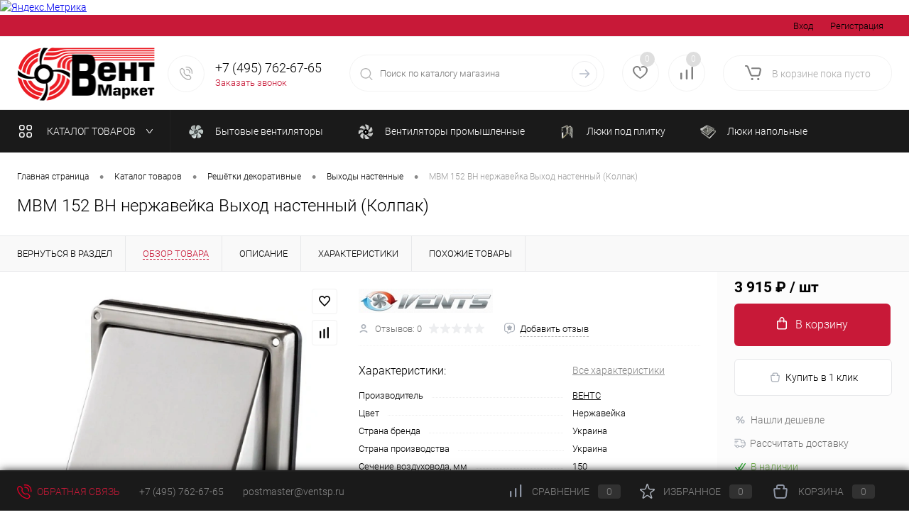

--- FILE ---
content_type: text/html; charset=UTF-8
request_url: https://ventsp.ru/catalog/grilles/wall-outlets/mvm-152vn.html
body_size: 221195
content:
<!DOCTYPE html>
<html lang="ru">
	<head>
		<meta charset="UTF-8">
		<meta name="format-detection" content="telephone=no">
		<meta name="viewport" content="width=device-width, initial-scale=1, maximum-scale=1, user-scalable=0"/>
		<link rel="shortcut icon" type="image/x-icon" href="/favicon.ico?v=1694992348" />
		<meta http-equiv="X-UA-Compatible" content="IE=edge">
		<meta name="theme-color" content="#3498db">
		<meta http-equiv="Content-Type" content="text/html; charset=UTF-8" />
<meta name="robots" content="index, follow" />
<meta name="keywords" content="мвм 152 вн нержавейка выход настенный (колпак)" />
<meta name="description" content="МВМ 152 ВН нержавейка Выход настенный (Колпак)  100% наличие. Быстрая доставка. Гарантия качества. Интернет магазин Вент Маркет - ventsp.ru" />
<style type="text/css">.bx-composite-btn {background: url(/bitrix/images/main/composite/sprite-1x.png) no-repeat right 0 #e94524;border-radius: 15px;color: #fff !important;display: inline-block;line-height: 30px;font-family: "Helvetica Neue", Helvetica, Arial, sans-serif !important;font-size: 12px !important;font-weight: bold !important;height: 31px !important;padding: 0 42px 0 17px !important;vertical-align: middle !important;text-decoration: none !important;}@media screen   and (min-device-width: 1200px)   and (max-device-width: 1600px)   and (-webkit-min-device-pixel-ratio: 2)  and (min-resolution: 192dpi) {.bx-composite-btn {background-image: url(/bitrix/images/main/composite/sprite-2x.png);background-size: 42px 124px;}}.bx-composite-btn-fixed {position: absolute;top: -45px;right: 15px;z-index: 10;}.bx-btn-white {background-position: right 0;color: #fff !important;}.bx-btn-black {background-position: right -31px;color: #000 !important;}.bx-btn-red {background-position: right -62px;color: #555 !important;}.bx-btn-grey {background-position: right -93px;color: #657b89 !important;}.bx-btn-border {border: 1px solid #d4d4d4;height: 29px !important;line-height: 29px !important;}.bx-composite-loading {display: block;width: 40px;height: 40px;background: url(/bitrix/images/main/composite/loading.gif);}</style>
<script data-skip-moving="true">(function(w, d) {var v = w.frameCacheVars = {"CACHE_MODE":"HTMLCACHE","banner":{"url":"https:\/\/www.1c-bitrix.ru\/composite\/","text":"Быстро с 1С-Битрикс","bgcolor":"#FFFFFF","style":"black"},"storageBlocks":[],"dynamicBlocks":{"1Kz6Lg":"d41d8cd98f00","zkASNO":"b8cb3f0c2c32","yqTuxz":"158d0dbee56c","FKauiI":"1b2fd4130d98","es4Hjc":"d41d8cd98f00","T0kNhm":"8bc8ce847e34","cleantalk_frame":"d41d8cd98f00"},"AUTO_UPDATE":true,"AUTO_UPDATE_TTL":900,"version":2};var inv = false;if (v.AUTO_UPDATE === false){if (v.AUTO_UPDATE_TTL && v.AUTO_UPDATE_TTL > 0){var lm = Date.parse(d.lastModified);if (!isNaN(lm)){var td = new Date().getTime();if ((lm + v.AUTO_UPDATE_TTL * 1000) >= td){w.frameRequestStart = false;w.preventAutoUpdate = true;return;}inv = true;}}else{w.frameRequestStart = false;w.preventAutoUpdate = true;return;}}var r = w.XMLHttpRequest ? new XMLHttpRequest() : (w.ActiveXObject ? new w.ActiveXObject("Microsoft.XMLHTTP") : null);if (!r) { return; }w.frameRequestStart = true;var m = v.CACHE_MODE; var l = w.location; var x = new Date().getTime();var q = "?bxrand=" + x + (l.search.length > 0 ? "&" + l.search.substring(1) : "");var u = l.protocol + "//" + l.host + l.pathname + q;r.open("GET", u, true);r.setRequestHeader("BX-ACTION-TYPE", "get_dynamic");r.setRequestHeader("X-Bitrix-Composite", "get_dynamic");r.setRequestHeader("BX-CACHE-MODE", m);r.setRequestHeader("BX-CACHE-BLOCKS", v.dynamicBlocks ? JSON.stringify(v.dynamicBlocks) : "");if (inv){r.setRequestHeader("BX-INVALIDATE-CACHE", "Y");}try { r.setRequestHeader("BX-REF", d.referrer || "");} catch(e) {}if (m === "APPCACHE"){r.setRequestHeader("BX-APPCACHE-PARAMS", JSON.stringify(v.PARAMS));r.setRequestHeader("BX-APPCACHE-URL", v.PAGE_URL ? v.PAGE_URL : "");}r.onreadystatechange = function() {if (r.readyState != 4) { return; }var a = r.getResponseHeader("BX-RAND");var b = w.BX && w.BX.frameCache ? w.BX.frameCache : false;if (a != x || !((r.status >= 200 && r.status < 300) || r.status === 304 || r.status === 1223 || r.status === 0)){var f = {error:true, reason:a!=x?"bad_rand":"bad_status", url:u, xhr:r, status:r.status};if (w.BX && w.BX.ready && b){BX.ready(function() {setTimeout(function(){BX.onCustomEvent("onFrameDataRequestFail", [f]);}, 0);});}w.frameRequestFail = f;return;}if (b){b.onFrameDataReceived(r.responseText);if (!w.frameUpdateInvoked){b.update(false);}w.frameUpdateInvoked = true;}else{w.frameDataString = r.responseText;}};r.send();var p = w.performance;if (p && p.addEventListener && p.getEntries && p.setResourceTimingBufferSize){var e = 'resourcetimingbufferfull';var h = function() {if (w.BX && w.BX.frameCache && w.BX.frameCache.frameDataInserted){p.removeEventListener(e, h);}else {p.setResourceTimingBufferSize(p.getEntries().length + 50);}};p.addEventListener(e, h);}})(window, document);</script>


<link href="/bitrix/cache/css/s1/dresscodeV2/kernel_main/kernel_main_v1.css?176912011310074" type="text/css" rel="stylesheet"/>
<link href="/bitrix/js/ui/design-tokens/dist/ui.design-tokens.min.css?171659361223463" type="text/css" rel="stylesheet"/>
<link href="/bitrix/js/ui/fonts/opensans/ui.font.opensans.min.css?16949914902320" type="text/css" rel="stylesheet"/>
<link href="/bitrix/js/main/popup/dist/main.popup.bundle.min.css?175097159028056" type="text/css" rel="stylesheet"/>
<link href="/bitrix/cache/css/s1/dresscodeV2/page_b8950660c30a948eb3ec2b8b8a7be789/page_b8950660c30a948eb3ec2b8b8a7be789_v1.css?176912034688446" type="text/css" rel="stylesheet"/>
<link href="/bitrix/cache/css/s1/dresscodeV2/template_2ede0f03a2fa0a27dbd11f88bb30c159/template_2ede0f03a2fa0a27dbd11f88bb30c159_v1.css?1769120113263827" type="text/css" rel="stylesheet" data-template-style="true"/>
<link href="/bitrix/panel/main/popup.min.css?169499144720774" type="text/css" rel="stylesheet" data-template-style="true"/>
<script>if(!window.BX)window.BX={};if(!window.BX.message)window.BX.message=function(mess){if(typeof mess==='object'){for(let i in mess) {BX.message[i]=mess[i];} return true;}};</script>
<script>(window.BX||top.BX).message({"JS_CORE_LOADING":"Загрузка...","JS_CORE_NO_DATA":"- Нет данных -","JS_CORE_WINDOW_CLOSE":"Закрыть","JS_CORE_WINDOW_EXPAND":"Развернуть","JS_CORE_WINDOW_NARROW":"Свернуть в окно","JS_CORE_WINDOW_SAVE":"Сохранить","JS_CORE_WINDOW_CANCEL":"Отменить","JS_CORE_WINDOW_CONTINUE":"Продолжить","JS_CORE_H":"ч","JS_CORE_M":"м","JS_CORE_S":"с","JSADM_AI_HIDE_EXTRA":"Скрыть лишние","JSADM_AI_ALL_NOTIF":"Показать все","JSADM_AUTH_REQ":"Требуется авторизация!","JS_CORE_WINDOW_AUTH":"Войти","JS_CORE_IMAGE_FULL":"Полный размер"});</script>

<script src="/bitrix/js/main/core/core.min.js?1768681728242882"></script>

<script>BX.Runtime.registerExtension({"name":"main.core","namespace":"BX","loaded":true});</script>
<script>BX.setJSList(["\/bitrix\/js\/main\/core\/core_ajax.js","\/bitrix\/js\/main\/core\/core_promise.js","\/bitrix\/js\/main\/polyfill\/promise\/js\/promise.js","\/bitrix\/js\/main\/loadext\/loadext.js","\/bitrix\/js\/main\/loadext\/extension.js","\/bitrix\/js\/main\/polyfill\/promise\/js\/promise.js","\/bitrix\/js\/main\/polyfill\/find\/js\/find.js","\/bitrix\/js\/main\/polyfill\/includes\/js\/includes.js","\/bitrix\/js\/main\/polyfill\/matches\/js\/matches.js","\/bitrix\/js\/ui\/polyfill\/closest\/js\/closest.js","\/bitrix\/js\/main\/polyfill\/fill\/main.polyfill.fill.js","\/bitrix\/js\/main\/polyfill\/find\/js\/find.js","\/bitrix\/js\/main\/polyfill\/matches\/js\/matches.js","\/bitrix\/js\/main\/polyfill\/core\/dist\/polyfill.bundle.js","\/bitrix\/js\/main\/core\/core.js","\/bitrix\/js\/main\/polyfill\/intersectionobserver\/js\/intersectionobserver.js","\/bitrix\/js\/main\/lazyload\/dist\/lazyload.bundle.js","\/bitrix\/js\/main\/polyfill\/core\/dist\/polyfill.bundle.js","\/bitrix\/js\/main\/parambag\/dist\/parambag.bundle.js"]);
</script>
<script>BX.Runtime.registerExtension({"name":"ui.dexie","namespace":"BX.DexieExport","loaded":true});</script>
<script>BX.Runtime.registerExtension({"name":"fc","namespace":"window","loaded":true});</script>
<script>BX.Runtime.registerExtension({"name":"pull.protobuf","namespace":"BX","loaded":true});</script>
<script>BX.Runtime.registerExtension({"name":"rest.client","namespace":"window","loaded":true});</script>
<script>(window.BX||top.BX).message({"pull_server_enabled":"N","pull_config_timestamp":0,"shared_worker_allowed":"Y","pull_guest_mode":"N","pull_guest_user_id":0,"pull_worker_mtime":1744914114});(window.BX||top.BX).message({"PULL_OLD_REVISION":"Для продолжения корректной работы с сайтом необходимо перезагрузить страницу."});</script>
<script>BX.Runtime.registerExtension({"name":"pull.client","namespace":"BX","loaded":true});</script>
<script>BX.Runtime.registerExtension({"name":"pull","namespace":"window","loaded":true});</script>
<script>BX.Runtime.registerExtension({"name":"ui.design-tokens","namespace":"window","loaded":true});</script>
<script>BX.Runtime.registerExtension({"name":"main.pageobject","namespace":"BX","loaded":true});</script>
<script>(window.BX||top.BX).message({"JS_CORE_LOADING":"Загрузка...","JS_CORE_NO_DATA":"- Нет данных -","JS_CORE_WINDOW_CLOSE":"Закрыть","JS_CORE_WINDOW_EXPAND":"Развернуть","JS_CORE_WINDOW_NARROW":"Свернуть в окно","JS_CORE_WINDOW_SAVE":"Сохранить","JS_CORE_WINDOW_CANCEL":"Отменить","JS_CORE_WINDOW_CONTINUE":"Продолжить","JS_CORE_H":"ч","JS_CORE_M":"м","JS_CORE_S":"с","JSADM_AI_HIDE_EXTRA":"Скрыть лишние","JSADM_AI_ALL_NOTIF":"Показать все","JSADM_AUTH_REQ":"Требуется авторизация!","JS_CORE_WINDOW_AUTH":"Войти","JS_CORE_IMAGE_FULL":"Полный размер"});</script>
<script>BX.Runtime.registerExtension({"name":"window","namespace":"window","loaded":true});</script>
<script>BX.Runtime.registerExtension({"name":"ui.fonts.opensans","namespace":"window","loaded":true});</script>
<script>BX.Runtime.registerExtension({"name":"main.popup","namespace":"BX.Main","loaded":true});</script>
<script>BX.Runtime.registerExtension({"name":"popup","namespace":"window","loaded":true});</script>
<script>(window.BX||top.BX).message({"AMPM_MODE":false});(window.BX||top.BX).message({"MONTH_1":"Январь","MONTH_2":"Февраль","MONTH_3":"Март","MONTH_4":"Апрель","MONTH_5":"Май","MONTH_6":"Июнь","MONTH_7":"Июль","MONTH_8":"Август","MONTH_9":"Сентябрь","MONTH_10":"Октябрь","MONTH_11":"Ноябрь","MONTH_12":"Декабрь","MONTH_1_S":"января","MONTH_2_S":"февраля","MONTH_3_S":"марта","MONTH_4_S":"апреля","MONTH_5_S":"мая","MONTH_6_S":"июня","MONTH_7_S":"июля","MONTH_8_S":"августа","MONTH_9_S":"сентября","MONTH_10_S":"октября","MONTH_11_S":"ноября","MONTH_12_S":"декабря","MON_1":"янв","MON_2":"фев","MON_3":"мар","MON_4":"апр","MON_5":"мая","MON_6":"июн","MON_7":"июл","MON_8":"авг","MON_9":"сен","MON_10":"окт","MON_11":"ноя","MON_12":"дек","DAY_OF_WEEK_0":"Воскресенье","DAY_OF_WEEK_1":"Понедельник","DAY_OF_WEEK_2":"Вторник","DAY_OF_WEEK_3":"Среда","DAY_OF_WEEK_4":"Четверг","DAY_OF_WEEK_5":"Пятница","DAY_OF_WEEK_6":"Суббота","DOW_0":"Вс","DOW_1":"Пн","DOW_2":"Вт","DOW_3":"Ср","DOW_4":"Чт","DOW_5":"Пт","DOW_6":"Сб","FD_SECOND_AGO_0":"#VALUE# секунд назад","FD_SECOND_AGO_1":"#VALUE# секунду назад","FD_SECOND_AGO_10_20":"#VALUE# секунд назад","FD_SECOND_AGO_MOD_1":"#VALUE# секунду назад","FD_SECOND_AGO_MOD_2_4":"#VALUE# секунды назад","FD_SECOND_AGO_MOD_OTHER":"#VALUE# секунд назад","FD_SECOND_DIFF_0":"#VALUE# секунд","FD_SECOND_DIFF_1":"#VALUE# секунда","FD_SECOND_DIFF_10_20":"#VALUE# секунд","FD_SECOND_DIFF_MOD_1":"#VALUE# секунда","FD_SECOND_DIFF_MOD_2_4":"#VALUE# секунды","FD_SECOND_DIFF_MOD_OTHER":"#VALUE# секунд","FD_SECOND_SHORT":"#VALUE#с","FD_MINUTE_AGO_0":"#VALUE# минут назад","FD_MINUTE_AGO_1":"#VALUE# минуту назад","FD_MINUTE_AGO_10_20":"#VALUE# минут назад","FD_MINUTE_AGO_MOD_1":"#VALUE# минуту назад","FD_MINUTE_AGO_MOD_2_4":"#VALUE# минуты назад","FD_MINUTE_AGO_MOD_OTHER":"#VALUE# минут назад","FD_MINUTE_DIFF_0":"#VALUE# минут","FD_MINUTE_DIFF_1":"#VALUE# минута","FD_MINUTE_DIFF_10_20":"#VALUE# минут","FD_MINUTE_DIFF_MOD_1":"#VALUE# минута","FD_MINUTE_DIFF_MOD_2_4":"#VALUE# минуты","FD_MINUTE_DIFF_MOD_OTHER":"#VALUE# минут","FD_MINUTE_0":"#VALUE# минут","FD_MINUTE_1":"#VALUE# минуту","FD_MINUTE_10_20":"#VALUE# минут","FD_MINUTE_MOD_1":"#VALUE# минуту","FD_MINUTE_MOD_2_4":"#VALUE# минуты","FD_MINUTE_MOD_OTHER":"#VALUE# минут","FD_MINUTE_SHORT":"#VALUE#мин","FD_HOUR_AGO_0":"#VALUE# часов назад","FD_HOUR_AGO_1":"#VALUE# час назад","FD_HOUR_AGO_10_20":"#VALUE# часов назад","FD_HOUR_AGO_MOD_1":"#VALUE# час назад","FD_HOUR_AGO_MOD_2_4":"#VALUE# часа назад","FD_HOUR_AGO_MOD_OTHER":"#VALUE# часов назад","FD_HOUR_DIFF_0":"#VALUE# часов","FD_HOUR_DIFF_1":"#VALUE# час","FD_HOUR_DIFF_10_20":"#VALUE# часов","FD_HOUR_DIFF_MOD_1":"#VALUE# час","FD_HOUR_DIFF_MOD_2_4":"#VALUE# часа","FD_HOUR_DIFF_MOD_OTHER":"#VALUE# часов","FD_HOUR_SHORT":"#VALUE#ч","FD_YESTERDAY":"вчера","FD_TODAY":"сегодня","FD_TOMORROW":"завтра","FD_DAY_AGO_0":"#VALUE# дней назад","FD_DAY_AGO_1":"#VALUE# день назад","FD_DAY_AGO_10_20":"#VALUE# дней назад","FD_DAY_AGO_MOD_1":"#VALUE# день назад","FD_DAY_AGO_MOD_2_4":"#VALUE# дня назад","FD_DAY_AGO_MOD_OTHER":"#VALUE# дней назад","FD_DAY_DIFF_0":"#VALUE# дней","FD_DAY_DIFF_1":"#VALUE# день","FD_DAY_DIFF_10_20":"#VALUE# дней","FD_DAY_DIFF_MOD_1":"#VALUE# день","FD_DAY_DIFF_MOD_2_4":"#VALUE# дня","FD_DAY_DIFF_MOD_OTHER":"#VALUE# дней","FD_DAY_AT_TIME":"#DAY# в #TIME#","FD_DAY_SHORT":"#VALUE#д","FD_MONTH_AGO_0":"#VALUE# месяцев назад","FD_MONTH_AGO_1":"#VALUE# месяц назад","FD_MONTH_AGO_10_20":"#VALUE# месяцев назад","FD_MONTH_AGO_MOD_1":"#VALUE# месяц назад","FD_MONTH_AGO_MOD_2_4":"#VALUE# месяца назад","FD_MONTH_AGO_MOD_OTHER":"#VALUE# месяцев назад","FD_MONTH_DIFF_0":"#VALUE# месяцев","FD_MONTH_DIFF_1":"#VALUE# месяц","FD_MONTH_DIFF_10_20":"#VALUE# месяцев","FD_MONTH_DIFF_MOD_1":"#VALUE# месяц","FD_MONTH_DIFF_MOD_2_4":"#VALUE# месяца","FD_MONTH_DIFF_MOD_OTHER":"#VALUE# месяцев","FD_MONTH_SHORT":"#VALUE#мес","FD_YEARS_AGO_0":"#VALUE# лет назад","FD_YEARS_AGO_1":"#VALUE# год назад","FD_YEARS_AGO_10_20":"#VALUE# лет назад","FD_YEARS_AGO_MOD_1":"#VALUE# год назад","FD_YEARS_AGO_MOD_2_4":"#VALUE# года назад","FD_YEARS_AGO_MOD_OTHER":"#VALUE# лет назад","FD_YEARS_DIFF_0":"#VALUE# лет","FD_YEARS_DIFF_1":"#VALUE# год","FD_YEARS_DIFF_10_20":"#VALUE# лет","FD_YEARS_DIFF_MOD_1":"#VALUE# год","FD_YEARS_DIFF_MOD_2_4":"#VALUE# года","FD_YEARS_DIFF_MOD_OTHER":"#VALUE# лет","FD_YEARS_SHORT_0":"#VALUE#л","FD_YEARS_SHORT_1":"#VALUE#г","FD_YEARS_SHORT_10_20":"#VALUE#л","FD_YEARS_SHORT_MOD_1":"#VALUE#г","FD_YEARS_SHORT_MOD_2_4":"#VALUE#г","FD_YEARS_SHORT_MOD_OTHER":"#VALUE#л","CAL_BUTTON":"Выбрать","CAL_TIME_SET":"Установить время","CAL_TIME":"Время","FD_LAST_SEEN_TOMORROW":"завтра в #TIME#","FD_LAST_SEEN_NOW":"только что","FD_LAST_SEEN_TODAY":"сегодня в #TIME#","FD_LAST_SEEN_YESTERDAY":"вчера в #TIME#","FD_LAST_SEEN_MORE_YEAR":"более года назад","FD_UNIT_ORDER":"Y m d H i s","FD_SEPARATOR":"\u0026#32;","FD_SEPARATOR_SHORT":"\u0026#32;"});</script>
<script type="extension/settings" data-extension="main.date">{"formats":{"FORMAT_DATE":"DD.MM.YYYY","FORMAT_DATETIME":"DD.MM.YYYY HH:MI:SS","SHORT_DATE_FORMAT":"d.m.Y","MEDIUM_DATE_FORMAT":"j M Y","LONG_DATE_FORMAT":"j F Y","DAY_MONTH_FORMAT":"j F","DAY_SHORT_MONTH_FORMAT":"j M","SHORT_DAY_OF_WEEK_MONTH_FORMAT":"D, j F","SHORT_DAY_OF_WEEK_SHORT_MONTH_FORMAT":"D, j M","DAY_OF_WEEK_MONTH_FORMAT":"l, j F","FULL_DATE_FORMAT":"l, j F Y","SHORT_TIME_FORMAT":"H:i","LONG_TIME_FORMAT":"H:i:s"}}</script>
<script>BX.Runtime.registerExtension({"name":"main.date","namespace":"BX.Main","loaded":true});</script>
<script>(window.BX||top.BX).message({"WEEK_START":1});</script>
<script>BX.Runtime.registerExtension({"name":"date","namespace":"window","loaded":true});</script>
<script type="extension/settings" data-extension="currency.currency-core">{"region":"ru"}</script>
<script>BX.Runtime.registerExtension({"name":"currency.currency-core","namespace":"BX.Currency","loaded":true});</script>
<script>BX.Runtime.registerExtension({"name":"currency","namespace":"window","loaded":true});</script>
<script>(window.BX||top.BX).message({"LANGUAGE_ID":"ru","FORMAT_DATE":"DD.MM.YYYY","FORMAT_DATETIME":"DD.MM.YYYY HH:MI:SS","COOKIE_PREFIX":"BITRIX_SM","SERVER_TZ_OFFSET":"10800","UTF_MODE":"Y","SITE_ID":"s1","SITE_DIR":"\/"});</script>


<script  src="/bitrix/cache/js/s1/dresscodeV2/kernel_main/kernel_main_v1.js?1769295969148499"></script>
<script src="/bitrix/js/ui/dexie/dist/dexie.bundle.min.js?1750971605102530"></script>
<script src="/bitrix/js/main/core/core_frame_cache.min.js?176868172810214"></script>
<script src="/bitrix/js/pull/protobuf/protobuf.js?1694991472274055"></script>
<script src="/bitrix/js/pull/protobuf/model.min.js?169499147214190"></script>
<script src="/bitrix/js/rest/client/rest.client.min.js?16949914749240"></script>
<script src="/bitrix/js/pull/client/pull.client.min.js?174656329849849"></script>
<script src="/bitrix/js/main/popup/dist/main.popup.bundle.min.js?176868172867515"></script>
<script src="/bitrix/js/currency/currency-core/dist/currency-core.bundle.min.js?17177906044569"></script>
<script src="/bitrix/js/currency/core_currency.min.js?1717790604835"></script>
<script src="/bitrix/js/yandex.metrika/script.js?16950745926603"></script>
<script>BX.setJSList(["\/bitrix\/js\/main\/pageobject\/dist\/pageobject.bundle.js","\/bitrix\/js\/main\/core\/core_window.js","\/bitrix\/js\/main\/date\/main.date.js","\/bitrix\/js\/main\/core\/core_date.js","\/bitrix\/js\/main\/session.js","\/bitrix\/js\/main\/utils.js","\/bitrix\/templates\/dresscodeV2\/components\/dresscode\/catalog\/.default\/script.js","\/bitrix\/components\/dresscode\/catalog.item\/templates\/detail\/script.js","\/bitrix\/components\/dresscode\/catalog.item\/templates\/detail\/js\/morePicturesCarousel.js","\/bitrix\/components\/dresscode\/catalog.item\/templates\/detail\/js\/pictureSlider.js","\/bitrix\/components\/dresscode\/catalog.item\/templates\/detail\/js\/zoomer.js","\/bitrix\/components\/dresscode\/catalog.item\/templates\/detail\/js\/tags.js","\/bitrix\/components\/dresscode\/catalog.item\/templates\/detail\/js\/plus.js","\/bitrix\/components\/dresscode\/catalog.item\/templates\/detail\/js\/tabs.js","\/bitrix\/components\/dresscode\/catalog.item\/templates\/detail\/js\/sku.js","\/bitrix\/components\/dresscode\/fast.calculate.delivery\/templates\/catalog-no-modal\/ajax_script.js","\/bitrix\/templates\/dresscodeV2\/components\/bitrix\/sale.products.gift\/.default\/script.js","\/bitrix\/templates\/dresscodeV2\/js\/jquery-1.11.0.min.js","\/bitrix\/templates\/dresscodeV2\/js\/jquery.easing.1.3.js","\/bitrix\/templates\/dresscodeV2\/js\/componentLoader.js","\/bitrix\/templates\/dresscodeV2\/js\/rangeSlider.js","\/bitrix\/templates\/dresscodeV2\/js\/maskedinput.js","\/bitrix\/templates\/dresscodeV2\/js\/system.js","\/bitrix\/templates\/dresscodeV2\/js\/topMenu.js","\/bitrix\/templates\/dresscodeV2\/js\/topSearch.js","\/bitrix\/templates\/dresscodeV2\/js\/dwCarousel.js","\/bitrix\/templates\/dresscodeV2\/js\/dwSlider.js","\/bitrix\/templates\/dresscodeV2\/js\/dwTimer.js","\/bitrix\/templates\/dresscodeV2\/js\/dwZoomer.js","\/bitrix\/components\/dresscode\/sale.geo.positiion\/templates\/.default\/script.js","\/bitrix\/templates\/dresscodeV2\/components\/bitrix\/form.result.new\/modal\/script.js","\/bitrix\/components\/dresscode\/search.line\/templates\/version2\/script.js","\/bitrix\/templates\/dresscodeV2\/components\/bitrix\/menu\/catalogMenu\/script.js","\/bitrix\/templates\/dresscodeV2\/components\/bitrix\/catalog.bigdata.products\/.default\/script.js","\/bitrix\/components\/dresscode\/catalog.product.subscribe.online\/templates\/.default\/script.js","\/bitrix\/components\/dresscode\/cookie.notice\/templates\/.default\/script.js"]);</script>
<script>BX.setCSSList(["\/bitrix\/js\/main\/core\/css\/core_date.css","\/bitrix\/templates\/dresscodeV2\/components\/dresscode\/catalog\/.default\/style.css","\/bitrix\/components\/dresscode\/catalog.item\/templates\/detail\/style.css","\/bitrix\/components\/dresscode\/catalog.item\/templates\/detail\/css\/review.css","\/bitrix\/components\/dresscode\/catalog.item\/templates\/detail\/css\/media.css","\/bitrix\/components\/dresscode\/catalog.item\/templates\/detail\/css\/set.css","\/bitrix\/components\/dresscode\/catalog.advantages\/templates\/.default\/style.css","\/bitrix\/components\/dresscode\/fast.calculate.delivery\/templates\/catalog-no-modal\/ajax_style.css","\/bitrix\/templates\/dresscodeV2\/components\/bitrix\/system.pagenavigation\/round\/style.css","\/bitrix\/templates\/dresscodeV2\/fonts\/roboto\/roboto.css","\/bitrix\/templates\/dresscodeV2\/themes\/red\/style.css","\/bitrix\/templates\/dresscodeV2\/headers\/header2\/css\/style.css","\/bitrix\/templates\/dresscodeV2\/headers\/header2\/css\/types\/type1.css","\/bitrix\/templates\/dresscodeV2\/components\/bitrix\/menu\/topMenu\/style.css","\/bitrix\/components\/dresscode\/sale.geo.positiion\/templates\/.default\/style.css","\/bitrix\/templates\/dresscodeV2\/components\/bitrix\/form.result.new\/modal\/style.css","\/bitrix\/components\/dresscode\/search.line\/templates\/version2\/style.css","\/bitrix\/components\/dresscode\/favorite.line\/templates\/version2\/style.css","\/bitrix\/components\/dresscode\/compare.line\/templates\/version2\/style.css","\/bitrix\/templates\/dresscodeV2\/components\/bitrix\/sale.basket.basket.line\/topCart2\/style.css","\/bitrix\/templates\/dresscodeV2\/components\/bitrix\/menu\/catalogMenu\/style.css","\/bitrix\/templates\/dresscodeV2\/components\/bitrix\/breadcrumb\/.default\/style.css","\/bitrix\/components\/dresscode\/products.by.filter\/templates\/.default\/style.css","\/bitrix\/components\/dresscode\/catalog.viewed.product\/templates\/.default\/style.css","\/bitrix\/templates\/dresscodeV2\/components\/bitrix\/catalog.bigdata.products\/.default\/style.css","\/bitrix\/components\/dresscode\/cookie.notice\/templates\/.default\/style.css","\/bitrix\/templates\/dresscodeV2\/template_styles.css"]);</script>
<script>
					(function () {
						"use strict";

						var counter = function ()
						{
							var cookie = (function (name) {
								var parts = ("; " + document.cookie).split("; " + name + "=");
								if (parts.length == 2) {
									try {return JSON.parse(decodeURIComponent(parts.pop().split(";").shift()));}
									catch (e) {}
								}
							})("BITRIX_CONVERSION_CONTEXT_s1");

							if (cookie && cookie.EXPIRE >= BX.message("SERVER_TIME"))
								return;

							var request = new XMLHttpRequest();
							request.open("POST", "/bitrix/tools/conversion/ajax_counter.php", true);
							request.setRequestHeader("Content-type", "application/x-www-form-urlencoded");
							request.send(
								"SITE_ID="+encodeURIComponent("s1")+
								"&sessid="+encodeURIComponent(BX.bitrix_sessid())+
								"&HTTP_REFERER="+encodeURIComponent(document.referrer)
							);
						};

						if (window.frameRequestStart === true)
							BX.addCustomEvent("onFrameDataReceived", counter);
						else
							BX.ready(counter);
					})();
				</script>
            <script>
                window.dataLayerName = 'dataLayer';
                var dataLayerName = window.dataLayerName;
            </script>
            <!-- Yandex.Metrika counter -->
            <script>
                (function (m, e, t, r, i, k, a) {
                    m[i] = m[i] || function () {
                        (m[i].a = m[i].a || []).push(arguments)
                    };
                    m[i].l = 1 * new Date();
                    k = e.createElement(t), a = e.getElementsByTagName(t)[0], k.async = 1, k.src = r, a.parentNode.insertBefore(k, a)
                })
                (window, document, "script", "https://mc.yandex.ru/metrika/tag.js", "ym");

                ym("62557252", "init", {
                    clickmap: true,
                    trackLinks: true,
                    accurateTrackBounce: true,
                    webvisor: true,
                    ecommerce: dataLayerName,
                    params: {
                        __ym: {
                            "ymCmsPlugin": {
                                "cms": "1c-bitrix",
                                "cmsVersion": "25.1150",
                                "pluginVersion": "1.0.10",
                                'ymCmsRip': 1597463007                            }
                        }
                    }
                });

                document.addEventListener("DOMContentLoaded", function() {
                                    });

            </script>
            <!-- /Yandex.Metrika counter -->
                        <script>
                window.dataLayerName = 'dataLayer';
                var dataLayerName = window.dataLayerName;
            </script>
            <!-- Yandex.Metrika counter -->
            <script>
                (function (m, e, t, r, i, k, a) {
                    m[i] = m[i] || function () {
                        (m[i].a = m[i].a || []).push(arguments)
                    };
                    m[i].l = 1 * new Date();
                    k = e.createElement(t), a = e.getElementsByTagName(t)[0], k.async = 1, k.src = r, a.parentNode.insertBefore(k, a)
                })
                (window, document, "script", "https://mc.yandex.ru/metrika/tag.js", "ym");

                ym("18005443", "init", {
                    clickmap: true,
                    trackLinks: true,
                    accurateTrackBounce: true,
                    webvisor: true,
                    ecommerce: dataLayerName,
                    params: {
                        __ym: {
                            "ymCmsPlugin": {
                                "cms": "1c-bitrix",
                                "cmsVersion": "25.1150",
                                "pluginVersion": "1.0.10",
                                'ymCmsRip': 1597463007                            }
                        }
                    }
                });

                document.addEventListener("DOMContentLoaded", function() {
                                    });

            </script>
            <!-- /Yandex.Metrika counter -->
                    <script>
            window.counters = ["62557252","18005443"];
        </script>
        
<!-- Yandex.Metrika informer --> <a href="https://metrika.yandex.ru/stat/?id=18005443&amp;from=informer" target="_blank" rel="nofollow"><img src="https://informer.yandex.ru/informer/18005443/3_1_FFFFFFFF_EFEFEFFF_0_pageviews" style="width:88px; height:31px; border:0;" alt="Яндекс.Метрика" title="Яндекс.Метрика: данные за сегодня (просмотры, визиты и уникальные посетители)" class="ym-advanced-informer" data-cid="18005443" data-lang="ru" /></a> <!-- /Yandex.Metrika informer -->  <!-- Yandex.Metrika counter --> <script data-skip-moving="true">    (function(m,e,t,r,i,k,a){m[i]=m[i]||function(){(m[i].a=m[i].a||[]).push(arguments)};    m[i].l=1*new Date();    for (var j = 0; j < document.scripts.length; j++) {if (document.scripts[j].src === r) { return; }}    k=e.createElement(t),a=e.getElementsByTagName(t)[0],k.async=1,k.src=r,a.parentNode.insertBefore(k,a)})    (window, document, "script", "https://mc.yandex.ru/metrika/tag.js", "ym");     ym(18005443, "init", {         clickmap:true,         trackLinks:true,         accurateTrackBounce:true,         webvisor:true    }); </script> <noscript><div><img src="https://mc.yandex.ru/watch/18005443" style="position:absolute; left:-9999px;" alt="" /></div></noscript> <!-- /Yandex.Metrika counter -->
<link href="https://ventsp.ru/catalog/grilles/wall-outlets/mvm-152vn.html" rel="canonical" />
<meta property="og:title" content="МВМ 152 ВН нержавейка Выход настенный (Колпак)" />
<meta property="og:description" content="" />
<meta property="og:url" content="https://ventsp.ru/catalog/grilles/wall-outlets/mvm-152vn.html" />
<meta property="og:type" content="website" />
<meta property="og:image" content="https://ventsp.ru/upload/iblock/03a/n6h4gf4r9v9k1je56i87vo84h0a7k6ab.webp" />
<script>;window.ww_metrics_check=false;setInterval(function(){window.ww_metrics_check=false;},5000);function ww_metrics_postcheck(){if(!window.ww_metrics_check){window.ww_metrics_check=true;let request=new XMLHttpRequest();let formData='sessid='+BX.bitrix_sessid()+'&cur_page=/catalog/grilles/wall-outlets/mvm-152vn.html&use_chat='+window.ww_is_webchat_show;request.responseType='json';request.open('POST','/bitrix/components/webway/metrics.simple/wwcheckmetrics.php',true);request.setRequestHeader('Content-type','application/x-www-form-urlencoded');request.addEventListener('readystatechange',function(){if(request.readyState===4 && request.status===200){let data=request.response;}});request.send(formData);}};document.addEventListener('mousemove',function(){ww_metrics_postcheck();});document.addEventListener('touchmove',function(){ww_metrics_postcheck();});document.addEventListener('scroll',function(){ww_metrics_postcheck();});window.addEventListener('beforeunload',function(){window.ww_metrics_check=false;ww_metrics_postcheck();});window.ww_metrics_check=false;setInterval(function(){window.ww_metrics_check=false;},5000);document.cookie="WW_BX_USER_ID=bx85d54179541e2521bab19ca623e36b96;path=/;max-age=946857600";</script>
<script>window[window.dataLayerName] = window[window.dataLayerName] || [];</script>



<script  src="/bitrix/cache/js/s1/dresscodeV2/template_b30007fd8c703f6c6652051f7a780b58/template_b30007fd8c703f6c6652051f7a780b58_v1.js?1769120113214369"></script>
<script  src="/bitrix/cache/js/s1/dresscodeV2/page_18013f60a332503dc60ec45d85dc2b7b/page_18013f60a332503dc60ec45d85dc2b7b_v1.js?176912034660838"></script>

		<title>Купить МВМ 152 ВН нержавейка Выход настенный (Колпак) ВЕНТС  по лучшей цене с доставкой - интернет магазин Вент Маркет - ventsp.ru</title>
	</head>
	<body class="loading  panels_white">
		<div id="panel">
					</div>
		<div id="foundation" class="slider_small">
			<div id="topHeader2" class="color_theme">
	<div class="limiter">
		<div class="leftColumn">
				<ul id="topMenu">
					
							<li><a href="/">Главная</a></li>
						
					
							<li><a href="/reviews/">Отзывы</a></li>
						
					
							<li><a href="/stock/">Акции</a></li>
						
					
							<li><a href="/services/">Услуги</a></li>
						
					
							<li><a href="/collection/">Коллекции</a></li>
						
					
							<li><a href="/brands/">Бренды</a></li>
						
					
							<li><a href="/about/delivery/">Доставка</a></li>
						
					
							<li><a href="/faq/">Вопрос ответ</a></li>
						
					
							<li><a href="/blog/">Блог</a></li>
						
					
							<li><a href="/news/">Новости</a></li>
						
					
							<li><a class="selected">Каталог</a></li>
						
					
							<li><a href="/about/contacts/">Контакты</a></li>
						
					
							<li><a href="/certificates/">Сертификаты</a></li>
						
					
							<li><a href="/fake/">Подделки</a></li>
						
			</ul>
		</div>
		<div class="rightColumn">
			<ul id="topService">
				<div id="bxdynamic_1Kz6Lg_start" style="display:none"></div><div id="bxdynamic_1Kz6Lg_end" style="display:none"></div>					<li class="top-auth-login"><a href="/auth/?backurl=/catalog/grilles/wall-outlets/mvm-152vn.html">Вход</a></li>
	<li class="top-auth-register"><a href="/auth/?register=yes&amp;backurl=/catalog/grilles/wall-outlets/mvm-152vn.html">Регистрация</a></li>
			</ul>
		</div>
	</div>
</div>
<div id="subHeader2">
	<div class="limiter">
		<div class="subTable">
			<div class="subTableColumn">
				<div class="subContainer">
					<div id="logo">
							<a href="/"><img src="/bitrix/templates/dresscodeV2/images/logo.png?v=1695080324" alt=""></a>

					</div>
					<div id="topHeading">
						<div class="vertical">
							<p>Интернет-магазин Вент Маркет</p>						</div>
					</div>
					<div id="topCallback" class="telephone">
						<div class="wrap">
							<a href="/callback/" class="icon callBack"></a>
							<div class="nf">
								<span class="heading">+7 (495) 762-67-65</span><a href="#" class="openWebFormModal link callBack" data-id="2">Заказать звонок</a>
<div class="webformModal" id="webFormDwModal_2">
	<div class="webformModalHideScrollBar">
		<div class="webformModalcn100">
			<div class="webformModalContainer">
				<div class="webFormDwModal" data-id="2">
																					<form name="DW_CALLBACK_FORM" action="/catalog/grilles/wall-outlets/mvm-152vn.html" method="POST" enctype="multipart/form-data"><input type="hidden" name="sessid" id="sessid_5" value="" /><input type="hidden" name="WEB_FORM_ID" value="2" />																					<div class="webFormModalHeading">Заказать звонок<a href="#" class="webFormModalHeadingExit"></a></div>
																					<p class="webFormDescription">Оставьте Ваше сообщение и контактные данные и наши специалисты свяжутся с Вами в ближайшее рабочее время для решения Вашего вопроса.</p>
																			<div class="webFormItems">
																											<div class="webFormItem" id="WEB_FORM_ITEM_TELEPHONE">
											<div class="webFormItemCaption">
																																						<img src="/upload/form/e35/gdnba14ikji7f2db9xj9gv374hiuom6y.png" class="webFormItemImage" alt="Ваш телефон">
																								<div class="webFormItemLabel">Ваш телефон<span class="webFormItemRequired">*</span></div>
											</div>
											<div class="webFormItemError"></div>
											<div class="webFormItemField" data-required="Y">
																									<input type="text"  class="inputtext"  name="form_text_6" value="" size="40">																							</div>
										</div>
																																				<div class="webFormItem" id="WEB_FORM_ITEM_NAME">
											<div class="webFormItemCaption">
																																						<img src="/upload/form/702/7to6wha9t44tqmsylg2ph74qgqiihasw.png" class="webFormItemImage" alt="Ваше имя">
																								<div class="webFormItemLabel">Ваше имя</div>
											</div>
											<div class="webFormItemError"></div>
											<div class="webFormItemField">
																									<input type="text"  class="inputtext"  name="form_text_7" value="" size="40">																							</div>
										</div>
																									<div class="personalInfo">
									<div class="webFormItem">
										<div class="webFormItemError"></div>
										<div class="webFormItemField" data-required="Y">
											<input type="checkbox" class="personalInfoField" name="personalInfo" value="Y"><label class="label-for" data-for="personalInfoField">Я согласен на <a href="#" class="userAgreement pilink">обработку персональных данных.</a><span class="webFormItemRequired">*</span></label>
										</div>
									</div>
								</div>
															</div>
												<div class="webFormError"></div>
						<div class="webFormTools">
							<div class="tb">
								<div class="tc">
									<input  type="submit" name="web_form_submit" value="Отправить" class="sendWebFormDw" />
									<input type="hidden" name="web_form_apply" value="Y" />
								</div>
								<div class="tc"><input type="reset" value="Сбросить" /></div>
							</div>
							<p><span class="form-required starrequired">*</span> - Поля, обязательные для заполнения</p>
						</div>
						</form>									</div>
			</div>
		</div>
	</div>
</div>
<div class="webFormMessage" id="webFormMessage_2">
	<div class="webFormMessageContainer">
		<div class="webFormMessageMiddle">
			<div class="webFormMessageHeading">Сообщение отправлено</div>
			<div class="webFormMessageDescription">Ваше сообщение успешно отправлено. В ближайшее время с Вами свяжется наш специалист</div>
			<a href="#" class="webFormMessageExit">Закрыть окно</a>
		</div>
	</div>
</div>
<script>
	var webFormAjaxDir = "/bitrix/templates/dresscodeV2/components/bitrix/form.result.new/modal/ajax.php";
	var webFormSiteId = "s1";
</script>							</div>
						</div>
					</div>
				</div>
			</div>
			<div class="subTableColumn">
				<div id="topSearchLine">
					<div id="topSearch2">
	<form action="/search/" method="GET" id="topSearchForm">
		<div class="searchContainerInner">
			<div class="searchContainer">
				<div class="searchColumn">
					<input type="text" name="q" value="" autocomplete="off" placeholder="Поиск по каталогу магазина" id="searchQuery">
				</div>
				<div class="searchColumn">
					<input type="submit" name="send" value="Y" id="goSearch">
					<input type="hidden" name="r" value="Y">
				</div>
			</div>
		</div>
	</form>
</div>
<div id="searchResult"></div>
<div id="searchOverlap"></div>
<script>
	var searchAjaxPath = "/bitrix/components/dresscode/search.line/ajax.php";
	var searchProductParams = '{"COMPONENT_TEMPLATE":".default","IBLOCK_TYPE":"catalog","IBLOCK_ID":"16","CACHE_TYPE":"A","CACHE_TIME":"3600000","PRICE_CODE":["BASE"],"CONVERT_CURRENCY":"Y","CURRENCY_ID":"RUB","PROPERTY_CODE":["OFFERS","ATT_BRAND","COLOR","ZOOM2","BATTERY_LIFE","SWITCH","GRAF_PROC","LENGTH_OF_CORD","DISPLAY","LOADING_LAUNDRY","FULL_HD_VIDEO_RECORD","INTERFACE","COMPRESSORS","Number_of_Outlets","MAX_RESOLUTION_VIDEO","MAX_BUS_FREQUENCY","MAX_RESOLUTION","FREEZER","POWER_SUB","POWER","HARD_DRIVE_SPACE","MEMORY","OS","ZOOM","PAPER_FEED","SUPPORTED_STANDARTS","VIDEO_FORMAT","SUPPORT_2SIM","MP3","ETHERNET_PORTS","MATRIX","CAMERA","PHOTOSENSITIVITY","DEFROST","SPEED_WIFI","SPIN_SPEED","PRINT_SPEED","SOCKET","IMAGE_STABILIZER","GSM","SIM","TYPE","MEMORY_CARD","TYPE_BODY","TYPE_MOUSE","TYPE_PRINT","CONNECTION","TYPE_OF_CONTROL","TYPE_DISPLAY","TYPE2","REFRESH_RATE","RANGE","AMOUNT_MEMORY","MEMORY_CAPACITY","VIDEO_BRAND","DIAGONAL","RESOLUTION","TOUCH","CORES","LINE_PROC","PROCESSOR","CLOCK_SPEED","TYPE_PROCESSOR","PROCESSOR_SPEED","HARD_DRIVE","HARD_DRIVE_TYPE","Number_of_memory_slots","MAXIMUM_MEMORY_FREQUENCY","TYPE_MEMORY","BLUETOOTH","FM","GPS","HDMI","SMART_TV","USB","WIFI","FLASH","ROTARY_DISPLAY","SUPPORT_3D","SUPPORT_3G","WITH_COOLER","FINGERPRINT","COLLECTION","TOTAL_OUTPUT_POWER","VID_ZASTECHKI","VID_SUMKI","PROFILE","VYSOTA_RUCHEK","GAS_CONTROL","WARRANTY","GRILL","MORE_PROPERTIES","GENRE","OTSEKOV","CONVECTION","INTAKE_POWER","NAZNAZHENIE","BULK","PODKLADKA","SURFACE_COATING","brand_tyres","SEASON","SEASONOST","DUST_COLLECTION","REF","COUNTRY_BRAND","DRYING","REMOVABLE_TOP_COVER","CONTROL","FINE_FILTER","FORM_FAKTOR","SKU_COLOR","CML2_ARTICLE","DELIVERY","PICKUP","USER_ID","BLOG_POST_ID","VIDEO","BLOG_COMMENTS_CNT","VOTE_COUNT","SHOW_MENU","SIMILAR_PRODUCT","RATING","RELATED_PRODUCT","VOTE_SUM",""],"HIDE_NOT_AVAILABLE":"N","HIDE_MEASURES":"N","~COMPONENT_TEMPLATE":".default","~IBLOCK_TYPE":"catalog","~IBLOCK_ID":"16","~CACHE_TYPE":"A","~CACHE_TIME":"3600000","~PRICE_CODE":["BASE"],"~CONVERT_CURRENCY":"Y","~CURRENCY_ID":"RUB","~PROPERTY_CODE":["OFFERS","ATT_BRAND","COLOR","ZOOM2","BATTERY_LIFE","SWITCH","GRAF_PROC","LENGTH_OF_CORD","DISPLAY","LOADING_LAUNDRY","FULL_HD_VIDEO_RECORD","INTERFACE","COMPRESSORS","Number_of_Outlets","MAX_RESOLUTION_VIDEO","MAX_BUS_FREQUENCY","MAX_RESOLUTION","FREEZER","POWER_SUB","POWER","HARD_DRIVE_SPACE","MEMORY","OS","ZOOM","PAPER_FEED","SUPPORTED_STANDARTS","VIDEO_FORMAT","SUPPORT_2SIM","MP3","ETHERNET_PORTS","MATRIX","CAMERA","PHOTOSENSITIVITY","DEFROST","SPEED_WIFI","SPIN_SPEED","PRINT_SPEED","SOCKET","IMAGE_STABILIZER","GSM","SIM","TYPE","MEMORY_CARD","TYPE_BODY","TYPE_MOUSE","TYPE_PRINT","CONNECTION","TYPE_OF_CONTROL","TYPE_DISPLAY","TYPE2","REFRESH_RATE","RANGE","AMOUNT_MEMORY","MEMORY_CAPACITY","VIDEO_BRAND","DIAGONAL","RESOLUTION","TOUCH","CORES","LINE_PROC","PROCESSOR","CLOCK_SPEED","TYPE_PROCESSOR","PROCESSOR_SPEED","HARD_DRIVE","HARD_DRIVE_TYPE","Number_of_memory_slots","MAXIMUM_MEMORY_FREQUENCY","TYPE_MEMORY","BLUETOOTH","FM","GPS","HDMI","SMART_TV","USB","WIFI","FLASH","ROTARY_DISPLAY","SUPPORT_3D","SUPPORT_3G","WITH_COOLER","FINGERPRINT","COLLECTION","TOTAL_OUTPUT_POWER","VID_ZASTECHKI","VID_SUMKI","PROFILE","VYSOTA_RUCHEK","GAS_CONTROL","WARRANTY","GRILL","MORE_PROPERTIES","GENRE","OTSEKOV","CONVECTION","INTAKE_POWER","NAZNAZHENIE","BULK","PODKLADKA","SURFACE_COATING","brand_tyres","SEASON","SEASONOST","DUST_COLLECTION","REF","COUNTRY_BRAND","DRYING","REMOVABLE_TOP_COVER","CONTROL","FINE_FILTER","FORM_FAKTOR","SKU_COLOR","CML2_ARTICLE","DELIVERY","PICKUP","USER_ID","BLOG_POST_ID","VIDEO","BLOG_COMMENTS_CNT","VOTE_COUNT","SHOW_MENU","SIMILAR_PRODUCT","RATING","RELATED_PRODUCT","VOTE_SUM",""],"~HIDE_NOT_AVAILABLE":"N","~HIDE_MEASURES":"N","LAZY_LOAD_PICTURES":"N"}';
</script>
				</div>
			</div>
			<div class="subTableColumn">
				<div class="topWishlist">
					<div id="flushTopwishlist">
						<div id="bxdynamic_zkASNO_start" style="display:none"></div><div class="wrap">
	<a class="icon" title="Избранное"></a>
	<a class="text">0</a>
</div>
<script type="text/javascript">
	window.wishListTemplate = "version2";
</script>
<div id="bxdynamic_zkASNO_end" style="display:none"></div>					</div>
				</div>
				<div class="topCompare">
					<div id="flushTopCompare">
						<div id="bxdynamic_yqTuxz_start" style="display:none"></div><div class="wrap">
	<a class="icon" title="Сравнение"></a>
	<a class="text">0</a>
</div>
<script type="text/javascript">
	window.compareTemplate = "version2";
</script>
<div id="bxdynamic_yqTuxz_end" style="display:none"></div>					</div>
				</div>
				<div class="cart">
					<div id="flushTopCart">
						<div id="bxdynamic_FKauiI_start" style="display:none"></div><div class="wrap">
	<a class="heading"><span class="icon"><span class="count">0</span></span><ins>В корзине <span class="adds">пока</span> пусто</ins></a>
</div>
<script type="text/javascript">
	window.topCartTemplate = "topCart2";
</script>
<div id="bxdynamic_FKauiI_end" style="display:none"></div>					</div>
				</div>
			</div>
		</div>
	</div>
</div>
<div class="menuContainerColor">
			<div id="mainMenuStaticContainer">
			<div id="mainMenuContainer" class="auto-fixed">
				<div class="limiter">
					<a href="/catalog/" class="minCatalogButton" id="catalogSlideButton">
						<img src="/bitrix/templates/dresscodeV2/images/catalogButton.svg" alt=""> Каталог товаров					</a>
											<div id="menuCatalogSection">
							<div class="menuSection">
								<a href="/catalog/" class="catalogButton"><span class="catalogButtonImage"></span>Каталог товаров <span class="sectionMenuArrow"></span></a>
								<div class="drop">
									<div class="limiter">
										<ul class="menuSectionList">
																							<li class="sectionColumn">
													<div class="container">
																													<a href="/catalog/fans/" class="picture">
																<img src="/upload/resize_cache/iblock/8e1/200_130_1/zd90iadfwc1lsmvpqlis392xjkz1ik5q.webp" alt="Бытовые вентиляторы">
															</a>
																												<a href="/catalog/fans/" class="menuLink">
															Бытовые вентиляторы														</a>
													</div>
												</li>
																							<li class="sectionColumn">
													<div class="container">
																													<a href="/catalog/industrial/" class="picture">
																<img src="/upload/resize_cache/iblock/cda/200_130_1/lorqggg1l2ca0uenfmn580vd5uuhpf5k.webp" alt="Вентиляторы промышленные">
															</a>
																												<a href="/catalog/industrial/" class="menuLink">
															Вентиляторы промышленные														</a>
													</div>
												</li>
																							<li class="sectionColumn">
													<div class="container">
																													<a href="/catalog/hatches/" class="picture">
																<img src="/upload/resize_cache/iblock/ef4/200_130_1/20b9bxkhflwe8jv97jd448uc0dodutkr.webp" alt="Люки под плитку">
															</a>
																												<a href="/catalog/hatches/" class="menuLink">
															Люки под плитку														</a>
													</div>
												</li>
																							<li class="sectionColumn">
													<div class="container">
																													<a href="/catalog/floor-hatches/" class="picture">
																<img src="/upload/resize_cache/iblock/da5/200_130_1/tp0uq536yfufczl743mb9zcxaw7lu1lq.webp" alt="Люки напольные">
															</a>
																												<a href="/catalog/floor-hatches/" class="menuLink">
															Люки напольные														</a>
													</div>
												</li>
																							<li class="sectionColumn">
													<div class="container">
																													<a href="/catalog/grilles/" class="picture">
																<img src="/upload/resize_cache/iblock/b9b/200_130_1/e0b1efpzfhs66nssi8uggkw3ilupegcq.webp" alt="Решётки декоративные">
															</a>
																												<a href="/catalog/grilles/" class="menuLink">
															Решётки декоративные														</a>
													</div>
												</li>
																							<li class="sectionColumn">
													<div class="container">
																													<a href="/catalog/avtomatika/" class="picture">
																<img src="/upload/resize_cache/iblock/f48/200_130_1/i95d8gqf5kyqyhhwwwh7hqk9828xmajy.webp" alt="Автоматика">
															</a>
																												<a href="/catalog/avtomatika/" class="menuLink">
															Автоматика														</a>
													</div>
												</li>
																							<li class="sectionColumn">
													<div class="container">
																													<a href="/catalog/window/" class="picture">
																<img src="/upload/resize_cache/iblock/5c5/200_130_1/ftnxj4cqaursq8b255n81v6mz96og475.webp" alt="Вентиляторы оконные">
															</a>
																												<a href="/catalog/window/" class="menuLink">
															Вентиляторы оконные														</a>
													</div>
												</li>
																							<li class="sectionColumn">
													<div class="container">
																													<a href="/catalog/ceiling-fans/" class="picture">
																<img src="/upload/resize_cache/iblock/1bc/200_130_1/tqya0ymhknv0cfn6nzwi066amfwyeqpq.webp" alt="Вентиляторы потолочные">
															</a>
																												<a href="/catalog/ceiling-fans/" class="menuLink">
															Вентиляторы потолочные														</a>
													</div>
												</li>
																							<li class="sectionColumn">
													<div class="container">
																													<a href="/catalog/heat/" class="picture">
																<img src="/upload/resize_cache/iblock/d40/200_130_1/2rzdl7zkcw5pg11z1pide2np4zwdeyqk.webp" alt="Вентиляторы жаростойкие">
															</a>
																												<a href="/catalog/heat/" class="menuLink">
															Вентиляторы жаростойкие														</a>
													</div>
												</li>
																							<li class="sectionColumn">
													<div class="container">
																													<a href="/catalog/valves/" class="picture">
																<img src="/upload/resize_cache/iblock/cdf/200_130_1/1ufgz2i9un31mutruhnp6rknygdfszcs.webp" alt="Приточные клапана">
															</a>
																												<a href="/catalog/valves/" class="menuLink">
															Приточные клапана														</a>
													</div>
												</li>
																							<li class="sectionColumn">
													<div class="container">
																													<a href="/catalog/rekuperatory-provetrivateli/" class="picture">
																<img src="/upload/resize_cache/iblock/c21/200_130_1/3is3sw6bvw37jqp9v84xklwshzbw2m7w.webp" alt="Рекуператоры, Проветриватели">
															</a>
																												<a href="/catalog/rekuperatory-provetrivateli/" class="menuLink">
															Рекуператоры, Проветриватели														</a>
													</div>
												</li>
																							<li class="sectionColumn">
													<div class="container">
																													<a href="/catalog/pritochnye-ustanovki/" class="picture">
																<img src="/upload/resize_cache/iblock/511/200_130_1/9e5gn0btoha7dlf2xkcgr7rm46tjibg4.webp" alt="Приточные установки">
															</a>
																												<a href="/catalog/pritochnye-ustanovki/" class="menuLink">
															Приточные установки														</a>
													</div>
												</li>
																							<li class="sectionColumn">
													<div class="container">
																													<a href="/catalog/kitchen/" class="picture">
																<img src="/upload/resize_cache/iblock/67e/200_130_1/nlvobswhezlad2t8lvyd5nxb5j9nj1hv.webp" alt="Кухонные вытяжки">
															</a>
																												<a href="/catalog/kitchen/" class="menuLink">
															Кухонные вытяжки														</a>
													</div>
												</li>
																							<li class="sectionColumn">
													<div class="container">
																													<a href="/catalog/dryers/" class="picture">
																<img src="/upload/resize_cache/iblock/1ac/200_130_1/30b5dzwbkhkjstub9p5s42yar4wjp0hu.webp" alt="Сушилки для рук">
															</a>
																												<a href="/catalog/dryers/" class="menuLink">
															Сушилки для рук														</a>
													</div>
												</li>
																							<li class="sectionColumn">
													<div class="container">
																													<a href="/catalog/elements/" class="picture">
																<img src="/upload/resize_cache/iblock/9ff/200_130_1/6rbpnn1tozgbrimojebmz1kcjdh7zb46.webp" alt="Элементы систем вентиляции">
															</a>
																												<a href="/catalog/elements/" class="menuLink">
															Элементы систем вентиляции														</a>
													</div>
												</li>
																							<li class="sectionColumn">
													<div class="container">
																													<a href="/catalog/materialy/" class="picture">
																<img src="/upload/resize_cache/iblock/472/200_130_1/o1gghnq84vbj393pnkownao0egg7llq2.webp" alt="Расходные материалы для систем кондиционирования">
															</a>
																												<a href="/catalog/materialy/" class="menuLink">
															Расходные материалы для систем кондиционирования														</a>
													</div>
												</li>
																							<li class="sectionColumn">
													<div class="container">
																													<a href="/catalog/paint/" class="picture">
																<img src="/upload/resize_cache/iblock/030/200_130_1/burhkvtus04my8ioj4nl2ljnekh5v858.webp" alt="Люки под покраску">
															</a>
																												<a href="/catalog/paint/" class="menuLink">
															Люки под покраску														</a>
													</div>
												</li>
																					</ul>
									</div>
								</div>
							</div>
						</div>
										<ul id="mainMenu">
													<li class="eChild allow-dropdown">
								<a href="/catalog/fans/" class="menuLink">
																			<img src="/upload/resize_cache/iblock/68d/24_24_1/92ayjtzsagmq84d274z5zvka1cp05kyu.webp" alt="Бытовые вентиляторы" title="Бытовые вентиляторы">
																		<span class="back"></span>
									<span class="link-title">Бытовые вентиляторы</span>
									<span class="dropdown btn-simple btn-micro"></span>
								</a>
																	<div class="drop">
										<div class="limiter">
																																				<ul class="nextColumn">
																													<li class="allow-dropdown">
																																	<a href="/catalog/fans/invoices/" class="menu2Link has-image">
																		<img src="/upload/resize_cache/iblock/04d/190_100_1/dszisheohkwuesmudxuhl7cr4qlrknho.webp" alt="Вентиляторы накладные" title="Вентиляторы накладные">
																	</a>
																																<a href="/catalog/fans/invoices/" class="menu2Link">
																	Вентиляторы накладные																																			<span class="dropdown btn-simple btn-micro"></span>
																																	</a>
																																	<ul>
																																					<li>
																				<a href="/catalog/fans/invoices/pax/" class="menu2Link">
																					Вентиляторы «PAX Norte» (Швеция)																				</a>
																			</li>
																																					<li>
																				<a href="/catalog/fans/invoices/intellivent/" class="menu2Link">
																					Вентиляторы FRESH «Intellivent» (Швеция)																				</a>
																			</li>
																																					<li>
																				<a href="/catalog/fans/invoices/elicent/" class="menu2Link">
																					Вентиляторы накладные ELICENT (Италия)																				</a>
																			</li>
																																					<li>
																				<a href="/catalog/fans/invoices/zernberg/" class="menu2Link">
																					Вентиляторы накладные ZERNBERG (Россия)																				</a>
																			</li>
																																					<li>
																				<a href="/catalog/fans/invoices/sp/" class="menu2Link">
																					Вентиляторы накладные Soler &amp; Palau (Испания)																				</a>
																			</li>
																																					<li>
																				<a href="/catalog/fans/invoices/blauberg/" class="menu2Link">
																					Вентиляторы накладные BLAUBERG (Украина)																				</a>
																			</li>
																																					<li>
																				<a href="/catalog/fans/invoices/era/" class="menu2Link">
																					Вентиляторы накладные ЭРА (Россия)																				</a>
																			</li>
																																					<li>
																				<a href="/catalog/fans/invoices/vortice/" class="menu2Link">
																					Вентиляторы накладные VORTICE (Италия)																				</a>
																			</li>
																																					<li>
																				<a href="/catalog/fans/invoices/vents/" class="menu2Link">
																					Вентиляторы накладные VENTS (Украина)																				</a>
																			</li>
																																					<li>
																				<a href="/catalog/fans/invoices/jsc/" class="menu2Link">
																					Вентиляторы MMotors «JSC» (Болгария)																				</a>
																			</li>
																																					<li>
																				<a href="/catalog/fans/invoices/royal/" class="menu2Link">
																					Вентиляторы накладные Royal Thermo (Россия)																				</a>
																			</li>
																																					<li>
																				<a href="/catalog/fans/invoices/van/" class="menu2Link">
																					Вентиляторы накладные ВАНВЕНТ (Россия)																				</a>
																			</li>
																																			</ul>
																															</li>
																											</ul>
																																																<ul class="nextColumn">
																													<li class="allow-dropdown">
																																	<a href="/catalog/fans/duct/" class="menu2Link has-image">
																		<img src="/upload/resize_cache/iblock/c07/190_100_1/it512h2p83totxwgmt25vfjumvlw8mwl.webp" alt="Вентиляторы канальные" title="Вентиляторы канальные">
																	</a>
																																<a href="/catalog/fans/duct/" class="menu2Link">
																	Вентиляторы канальные																																			<span class="dropdown btn-simple btn-micro"></span>
																																	</a>
																																	<ul>
																																					<li>
																				<a href="/catalog/fans/duct/silentub/" class="menu2Link">
																					Канальные вентиляторы S&amp;P «SILENTUB»																				</a>
																			</li>
																																					<li>
																				<a href="/catalog/fans/duct/mt/" class="menu2Link">
																					Канальные вентиляторы MMotors JSC «МТ-ВО»																				</a>
																			</li>
																																					<li>
																				<a href="/catalog/fans/duct/almaz/" class="menu2Link">
																					Канальные вентиляторы ZERNBERG «ALMAZ»																				</a>
																			</li>
																																					<li>
																				<a href="/catalog/fans/duct/quietline/" class="menu2Link">
																					Канальные вентиляторы VENTS «QUIETLINE»																				</a>
																			</li>
																																					<li>
																				<a href="/catalog/fans/duct/tube/" class="menu2Link">
																					Канальные вентиляторы BLAUBERG «TUBE»																				</a>
																			</li>
																																			</ul>
																															</li>
																											</ul>
																																																<ul class="nextColumn">
																													<li class="allow-dropdown">
																																	<a href="/catalog/fans/sauna/" class="menu2Link has-image">
																		<img src="/upload/resize_cache/iblock/29f/190_100_1/gdn4rqsh42dgyymh82893wbyxg0t7ltk.webp" alt="Вентиляторы для саун и бань" title="Вентиляторы для саун и бань">
																	</a>
																																<a href="/catalog/fans/sauna/" class="menu2Link">
																	Вентиляторы для саун и бань																																			<span class="dropdown btn-simple btn-micro"></span>
																																	</a>
																																	<ul>
																																					<li>
																				<a href="/catalog/fans/sauna/mm-s/" class="menu2Link">
																					Вентиляторы MMotors «ММ-S»																				</a>
																			</li>
																																			</ul>
																															</li>
																											</ul>
																																	</div>
									</div>
															</li>
													<li class="eChild allow-dropdown">
								<a href="/catalog/industrial/" class="menuLink">
																			<img src="/upload/resize_cache/iblock/e06/24_24_1/x0j1qfywtnmpiltghovoo78mzi9zvkml.webp" alt="Вентиляторы промышленные" title="Вентиляторы промышленные">
																		<span class="back"></span>
									<span class="link-title">Вентиляторы промышленные</span>
									<span class="dropdown btn-simple btn-micro"></span>
								</a>
																	<div class="drop">
										<div class="limiter">
																																				<ul class="nextColumn">
																													<li class="allow-dropdown">
																																	<a href="/catalog/industrial/channel/" class="menu2Link has-image">
																		<img src="/upload/resize_cache/iblock/e7d/190_100_1/dy5k8z18fe4pkeih5i0kowejvl63ax6s.webp" alt="Вентиляторы канальные" title="Вентиляторы канальные">
																	</a>
																																<a href="/catalog/industrial/channel/" class="menu2Link">
																	Вентиляторы канальные																																			<span class="dropdown btn-simple btn-micro"></span>
																																	</a>
																																	<ul>
																																					<li>
																				<a href="/catalog/industrial/channel/lineo/" class="menu2Link">
																					Вентиляторы ARIUS «Lineo-TD SILENT P»																				</a>
																			</li>
																																					<li>
																				<a href="/catalog/industrial/channel/lineo-mix/" class="menu2Link">
																					Вентиляторы ARIUS «Lineo-TD MIX»																				</a>
																			</li>
																																					<li>
																				<a href="/catalog/industrial/channel/jetline/" class="menu2Link">
																					Вентиляторы S&amp;P «JETLINE»																				</a>
																			</li>
																																					<li>
																				<a href="/catalog/industrial/channel/vent-nk/" class="menu2Link">
																					Вентиляторы S&amp;P «VENT NK»																				</a>
																			</li>
																																					<li>
																				<a href="/catalog/industrial/channel/vent-l/" class="menu2Link">
																					Вентиляторы S&amp;P «VENT L»																				</a>
																			</li>
																																					<li>
																				<a href="/catalog/industrial/channel/vent-b/" class="menu2Link">
																					Вентиляторы S&amp;P «VENT B»																				</a>
																			</li>
																																					<li>
																				<a href="/catalog/industrial/channel/vent-v/" class="menu2Link">
																					Вентиляторы S&amp;P «VENT/V»																				</a>
																			</li>
																																					<li>
																				<a href="/catalog/industrial/channel/td-evo/" class="menu2Link">
																					Вентиляторы S&amp;P «TD EVO»																				</a>
																			</li>
																																					<li>
																				<a href="/catalog/industrial/channel/td-silent/" class="menu2Link">
																					Вентиляторы S&amp;P «TD SILENT»																				</a>
																			</li>
																																					<li>
																				<a href="/catalog/industrial/channel/td/" class="menu2Link">
																					Вентиляторы S&amp;P «TD»																				</a>
																			</li>
																																					<li>
																				<a href="/catalog/industrial/channel/zfo/" class="menu2Link">
																					Вентиляторы ZILON «ZFO»																				</a>
																			</li>
																																					<li>
																				<a href="/catalog/industrial/channel/zfokr/" class="menu2Link">
																					Вентиляторы ZILON «ZFOKr»																				</a>
																			</li>
																																					<li>
																				<a href="/catalog/industrial/channel/zkam/" class="menu2Link">
																					Вентиляторы ZILON «ZKAM»																				</a>
																			</li>
																																					<li>
																				<a href="/catalog/industrial/channel/tt/" class="menu2Link">
																					Вентиляторы VENTS «TT»																				</a>
																			</li>
																																					<li>
																				<a href="/catalog/industrial/channel/tt-pro/" class="menu2Link">
																					Вентиляторы VENTS «TT ПРО»																				</a>
																			</li>
																																					<li>
																				<a href="/catalog/industrial/channel/turbo/" class="menu2Link">
																					Вентиляторы BLAUBERG «Turbo»																				</a>
																			</li>
																																					<li>
																				<a href="/catalog/industrial/channel/microbox/" class="menu2Link">
																					Вентиляторы ELICENT «MICROBOX»																				</a>
																			</li>
																																					<li>
																				<a href="/catalog/industrial/channel/vanvent/" class="menu2Link">
																					Вентиляторы ВАНВЕНТ «ВКВ»																				</a>
																			</li>
																																			</ul>
																															</li>
																											</ul>
																																																<ul class="nextColumn">
																													<li class="allow-dropdown">
																																	<a href="/catalog/industrial/radial/" class="menu2Link has-image">
																		<img src="/upload/resize_cache/iblock/866/190_100_1/mn0shstk54kds5j71h73uxgqvjlu3rwg.webp" alt="Вентиляторы радиальные (Улитки)" title="Вентиляторы радиальные (Улитки)">
																	</a>
																																<a href="/catalog/industrial/radial/" class="menu2Link">
																	Вентиляторы радиальные (Улитки)																																			<span class="dropdown btn-simple btn-micro"></span>
																																	</a>
																																	<ul>
																																					<li>
																				<a href="/catalog/industrial/radial/roven/" class="menu2Link">
																					Улитки (ВР 300-45 / ВЦ 14-46) - Радиальные вентиляторы среднего давления																				</a>
																			</li>
																																					<li>
																				<a href="/catalog/industrial/radial/roven-h/" class="menu2Link">
																					Улитки (ВР 80-75) - Радиальные вентиляторы низкого давления																				</a>
																			</li>
																																					<li>
																				<a href="/catalog/industrial/radial/bahcivan/" class="menu2Link">
																					Bahcivan - Радиальные вентиляторы																				</a>
																			</li>
																																			</ul>
																															</li>
																											</ul>
																																																<ul class="nextColumn">
																													<li class="allow-dropdown">
																																	<a href="/catalog/industrial/axial/" class="menu2Link has-image">
																		<img src="/upload/resize_cache/iblock/58e/190_100_1/eyh5h7lck005qujmlpxilk4kayc7ndf9.webp" alt="Вентиляторы осевые с монтажной пластиной" title="Вентиляторы осевые с монтажной пластиной">
																	</a>
																																<a href="/catalog/industrial/axial/" class="menu2Link">
																	Вентиляторы осевые с монтажной пластиной																																			<span class="dropdown btn-simple btn-micro"></span>
																																	</a>
																																	<ul>
																																					<li>
																				<a href="/catalog/industrial/axial/hxm/" class="menu2Link">
																					Вентиляторы S&amp;P «HXM»																				</a>
																			</li>
																																					<li>
																				<a href="/catalog/industrial/axial/storm/" class="menu2Link">
																					Вентиляторы ЭРА «STORM»																				</a>
																			</li>
																																					<li>
																				<a href="/catalog/industrial/axial/axw/" class="menu2Link">
																					Вентиляторы SHUFT «AXW»																				</a>
																			</li>
																																			</ul>
																															</li>
																											</ul>
																																	</div>
									</div>
															</li>
													<li class="eChild allow-dropdown">
								<a href="/catalog/hatches/" class="menuLink">
																			<img src="/upload/resize_cache/iblock/c35/24_24_1/dut7195v69gcpnili3c1npm4zlehmg9g.webp" alt="Люки под плитку" title="Люки под плитку">
																		<span class="back"></span>
									<span class="link-title">Люки под плитку</span>
									<span class="dropdown btn-simple btn-micro"></span>
								</a>
																	<div class="drop">
										<div class="limiter">
																																				<ul class="nextColumn">
																													<li>
																																	<a href="/catalog/hatches/zashchelki/" class="menu2Link has-image">
																		<img src="/upload/resize_cache/iblock/b2f/190_100_1/jeh6dwtv0fxzjrzrkiij98rfvqqmg1em.webp" alt="Защелки для люков" title="Защелки для люков">
																	</a>
																																<a href="/catalog/hatches/zashchelki/" class="menu2Link">
																	Защелки для люков																																	</a>
																															</li>
																											</ul>
																																																<ul class="nextColumn">
																													<li>
																																	<a href="/catalog/hatches/vektor/" class="menu2Link has-image">
																		<img src="/upload/resize_cache/iblock/434/190_100_1/dbb0h8k4loc81e4bw7o1jqn530fdfnf3.webp" alt="Визионер ВЕКТОР" title="Визионер ВЕКТОР">
																	</a>
																																<a href="/catalog/hatches/vektor/" class="menu2Link">
																	Визионер ВЕКТОР																																	</a>
																															</li>
																													<li>
																																	<a href="/catalog/hatches/vektor-20/" class="menu2Link has-image">
																		<img src="/upload/resize_cache/iblock/002/190_100_1/8tulrjf219fseqehveb04y2gakbr95h2.webp" alt="Визионер ВЕКТОР 2.0" title="Визионер ВЕКТОР 2.0">
																	</a>
																																<a href="/catalog/hatches/vektor-20/" class="menu2Link">
																	Визионер ВЕКТОР 2.0																																	</a>
																															</li>
																													<li>
																																	<a href="/catalog/hatches/modern/" class="menu2Link has-image">
																		<img src="/upload/resize_cache/iblock/c57/190_100_1/cqbv39ovhh6g7vuu4gxx5nozrjxuif1s.webp" alt="Визионер МОДЕРН" title="Визионер МОДЕРН">
																	</a>
																																<a href="/catalog/hatches/modern/" class="menu2Link">
																	Визионер МОДЕРН																																	</a>
																															</li>
																													<li>
																																	<a href="/catalog/hatches/mini/" class="menu2Link has-image">
																		<img src="/upload/resize_cache/iblock/9dc/190_100_1/oa0t44jldinohydpz3vlczax3x4rnz3k.webp" alt="Визионер МОДЕРН МИНИ" title="Визионер МОДЕРН МИНИ">
																	</a>
																																<a href="/catalog/hatches/mini/" class="menu2Link">
																	Визионер МОДЕРН МИНИ																																	</a>
																															</li>
																													<li>
																																	<a href="/catalog/hatches/arrz/" class="menu2Link has-image">
																		<img src="/upload/resize_cache/iblock/bb3/190_100_1/w31dsx8viaqo6cgrmk1tfmqs0lz0sg8z.webp" alt="ВС Групп АРРЗ" title="ВС Групп АРРЗ">
																	</a>
																																<a href="/catalog/hatches/arrz/" class="menu2Link">
																	ВС Групп АРРЗ																																	</a>
																															</li>
																													<li>
																																	<a href="/catalog/hatches/rrz/" class="menu2Link has-image">
																		<img src="/upload/resize_cache/iblock/ed4/190_100_1/5r9va6pr91qzgon9dounkd8gtay6vi3m.webp" alt="ВС Групп РРЗ" title="ВС Групп РРЗ">
																	</a>
																																<a href="/catalog/hatches/rrz/" class="menu2Link">
																	ВС Групп РРЗ																																	</a>
																															</li>
																											</ul>
																																																<ul class="nextColumn">
																													<li>
																																	<a href="/catalog/hatches/lsis/" class="menu2Link has-image">
																		<img src="/upload/resize_cache/iblock/b33/190_100_1/ygs28ulotl7ikst81u279pvxxuq5zoif.webp" alt="ВС Групп ЛсИС" title="ВС Групп ЛсИС">
																	</a>
																																<a href="/catalog/hatches/lsis/" class="menu2Link">
																	ВС Групп ЛсИС																																	</a>
																															</li>
																													<li>
																																	<a href="/catalog/hatches/premium/" class="menu2Link has-image">
																		<img src="/upload/resize_cache/iblock/ef4/190_100_1/20b9bxkhflwe8jv97jd448uc0dodutkr.webp" alt="ВС Групп АРРЗ Премиум" title="ВС Групп АРРЗ Премиум">
																	</a>
																																<a href="/catalog/hatches/premium/" class="menu2Link">
																	ВС Групп АРРЗ Премиум																																	</a>
																															</li>
																													<li>
																																	<a href="/catalog/hatches/atlant/" class="menu2Link has-image">
																		<img src="/upload/resize_cache/iblock/343/190_100_1/3e9icybg464yvr8ec34txflr9vcxrfc1.webp" alt="Практика Оптима Атлант" title="Практика Оптима Атлант">
																	</a>
																																<a href="/catalog/hatches/atlant/" class="menu2Link">
																	Практика Оптима Атлант																																	</a>
																															</li>
																													<li>
																																	<a href="/catalog/hatches/eskr/" class="menu2Link has-image">
																		<img src="/upload/resize_cache/iblock/11d/190_100_1/zixx87aub9jo2p8daou8wzb1j4thy3sw.webp" alt="Практика ЕвроФОРМАТ серия ЕСКР" title="Практика ЕвроФОРМАТ серия ЕСКР">
																	</a>
																																<a href="/catalog/hatches/eskr/" class="menu2Link">
																	Практика ЕвроФОРМАТ серия ЕСКР																																	</a>
																															</li>
																													<li>
																																	<a href="/catalog/hatches/atr/" class="menu2Link has-image">
																		<img src="/upload/resize_cache/iblock/f4d/190_100_1/v9rhrxk0gsd4gg3oi6iu1zkorvh5lhyl.webp" alt="Практика ЕвроФОРМАТ серия АТР" title="Практика ЕвроФОРМАТ серия АТР">
																	</a>
																																<a href="/catalog/hatches/atr/" class="menu2Link">
																	Практика ЕвроФОРМАТ серия АТР																																	</a>
																															</li>
																											</ul>
																																																<ul class="nextColumn">
																													<li>
																																	<a href="/catalog/hatches/etr/" class="menu2Link has-image">
																		<img src="/upload/resize_cache/iblock/c63/190_100_1/nlmy4nhocdp03gcvwnwbcu3203semez3.webp" alt="Практика ЕвроФОРМАТ серия ЕТР" title="Практика ЕвроФОРМАТ серия ЕТР">
																	</a>
																																<a href="/catalog/hatches/etr/" class="menu2Link">
																	Практика ЕвроФОРМАТ серия ЕТР																																	</a>
																															</li>
																													<li>
																																	<a href="/catalog/hatches/slava/" class="menu2Link has-image">
																		<img src="/upload/resize_cache/iblock/12b/190_100_1/f0oco103vg2mh1w2j5ygy4wusw683b1v.webp" alt="Хаммер Слава" title="Хаммер Слава">
																	</a>
																																<a href="/catalog/hatches/slava/" class="menu2Link">
																	Хаммер Слава																																	</a>
																															</li>
																													<li>
																																	<a href="/catalog/hatches/sekret/" class="menu2Link has-image">
																		<img src="/upload/resize_cache/iblock/38e/190_100_1/11f8wlb9avexghjr6vy9r0g1wamrtgnm.webp" alt="Лючки.рф ® Секрет 3.0" title="Лючки.рф ® Секрет 3.0">
																	</a>
																																<a href="/catalog/hatches/sekret/" class="menu2Link">
																	Лючки.рф ® Секрет 3.0																																	</a>
																															</li>
																											</ul>
																																	</div>
									</div>
															</li>
													<li class="eChild allow-dropdown">
								<a href="/catalog/floor-hatches/" class="menuLink">
																			<img src="/upload/resize_cache/iblock/f36/24_24_1/3zc9t28ces5hvha0pk975bf0xd9yqt4n.webp" alt="Люки напольные" title="Люки напольные">
																		<span class="back"></span>
									<span class="link-title">Люки напольные</span>
									<span class="dropdown btn-simple btn-micro"></span>
								</a>
																	<div class="drop">
										<div class="limiter">
																																				<ul class="nextColumn">
																													<li>
																																	<a href="/catalog/floor-hatches/bond/" class="menu2Link has-image">
																		<img src="/upload/resize_cache/iblock/da5/190_100_1/tp0uq536yfufczl743mb9zcxaw7lu1lq.webp" alt="Люк напольный с амортизаторами серия Бонд" title="Люк напольный с амортизаторами серия Бонд">
																	</a>
																																<a href="/catalog/floor-hatches/bond/" class="menu2Link">
																	Люк напольный с амортизаторами серия Бонд																																	</a>
																															</li>
																											</ul>
																																																<ul class="nextColumn">
																													<li>
																																	<a href="/catalog/floor-hatches/series-ln/" class="menu2Link has-image">
																		<img src="/upload/resize_cache/iblock/bdf/190_100_1/u85n6u5h62m3z6bl30esvrd1e75kt3n2.webp" alt="Люк напольный под плитку серия ЛН" title="Люк напольный под плитку серия ЛН">
																	</a>
																																<a href="/catalog/floor-hatches/series-ln/" class="menu2Link">
																	Люк напольный под плитку серия ЛН																																	</a>
																															</li>
																											</ul>
																																																<ul class="nextColumn">
																													<li>
																																	<a href="/catalog/floor-hatches/kompakt/" class="menu2Link has-image">
																		<img src="/upload/resize_cache/iblock/368/190_100_1/u3ou6m0ockwf5ypgwctbqpb89z5230uh.webp" alt="Люк напольный под ламинат серия КОМПАКТ" title="Люк напольный под ламинат серия КОМПАКТ">
																	</a>
																																<a href="/catalog/floor-hatches/kompakt/" class="menu2Link">
																	Люк напольный под ламинат серия КОМПАКТ																																	</a>
																															</li>
																													<li>
																																	<a href="/catalog/floor-hatches/series-lnpv/" class="menu2Link has-image">
																		<img src="/upload/resize_cache/iblock/02d/190_100_1/klmbv0vy15jca12y3ommidz27a3odtrb.webp" alt="Люк напольный с амортизаторами серия ЛНПВ" title="Люк напольный с амортизаторами серия ЛНПВ">
																	</a>
																																<a href="/catalog/floor-hatches/series-lnpv/" class="menu2Link">
																	Люк напольный с амортизаторами серия ЛНПВ																																	</a>
																															</li>
																											</ul>
																																	</div>
									</div>
															</li>
													<li class="eChild allow-dropdown">
								<a href="/catalog/grilles/" class="menuLink">
																			<img src="/upload/resize_cache/iblock/b94/24_24_1/5df8i83e5hy751cq0514ymk0o7dcirht.webp" alt="Решётки декоративные" title="Решётки декоративные">
																		<span class="back"></span>
									<span class="link-title">Решётки декоративные</span>
									<span class="dropdown btn-simple btn-micro"></span>
								</a>
																	<div class="drop">
										<div class="limiter">
																																				<ul class="nextColumn">
																													<li>
																																	<a href="/catalog/grilles/reshetki-tenevye/" class="menu2Link has-image">
																		<img src="/upload/resize_cache/iblock/d8a/190_100_1/6zj8wgc8fldq5wsrluxc2kva74nr398o.webp" alt="Решётки теневые" title="Решётки теневые">
																	</a>
																																<a href="/catalog/grilles/reshetki-tenevye/" class="menu2Link">
																	Решётки теневые																																	</a>
																															</li>
																											</ul>
																																																<ul class="nextColumn">
																													<li>
																																	<a href="/catalog/grilles/wall-outlets/" class="menu2Link has-image">
																		<img src="/upload/resize_cache/iblock/839/190_100_1/3rpx6ejlksmt5brez827x78y2u0u2rd6.webp" alt="Выходы настенные" title="Выходы настенные">
																	</a>
																																<a href="/catalog/grilles/wall-outlets/" class="menu2Link">
																	Выходы настенные																																	</a>
																															</li>
																											</ul>
																																																<ul class="nextColumn">
																													<li>
																																	<a href="/catalog/grilles/gratings-brass/" class="menu2Link has-image">
																		<img src="/upload/resize_cache/iblock/e0e/190_100_1/tiowlj0ujsvl08v3u2h8fsxan9falflj.webp" alt="Решётки напольные из латуни" title="Решётки напольные из латуни">
																	</a>
																																<a href="/catalog/grilles/gratings-brass/" class="menu2Link">
																	Решётки напольные из латуни																																	</a>
																															</li>
																											</ul>
																																																<ul class="nextColumn">
																													<li>
																																	<a href="/catalog/grilles/diffuzory/" class="menu2Link has-image">
																		<img src="/upload/resize_cache/iblock/256/190_100_1/cjx8n8fpshucd3n1m0qhx6ijt1p2nywi.webp" alt="Вытяжные шумоподавляющие диффузоры" title="Вытяжные шумоподавляющие диффузоры">
																	</a>
																																<a href="/catalog/grilles/diffuzory/" class="menu2Link">
																	Вытяжные шумоподавляющие диффузоры																																	</a>
																															</li>
																													<li>
																																	<a href="/catalog/grilles/steel/" class="menu2Link has-image">
																		<img src="/upload/resize_cache/iblock/f88/190_100_1/tlx3fz2ylr9m9k7ttyjtgisfwjpn6l51.webp" alt="Решётки напольные из нержавеющей стали" title="Решётки напольные из нержавеющей стали">
																	</a>
																																<a href="/catalog/grilles/steel/" class="menu2Link">
																	Решётки напольные из нержавеющей стали																																	</a>
																															</li>
																													<li class="allow-dropdown">
																																	<a href="/catalog/grilles/magnetic-grilles/" class="menu2Link has-image">
																		<img src="/upload/resize_cache/iblock/b9b/190_100_1/e0b1efpzfhs66nssi8uggkw3ilupegcq.webp" alt="Решётки на магнитах" title="Решётки на магнитах">
																	</a>
																																<a href="/catalog/grilles/magnetic-grilles/" class="menu2Link">
																	Решётки на магнитах																																			<span class="dropdown btn-simple btn-micro"></span>
																																	</a>
																																	<ul>
																																					<li>
																				<a href="/catalog/grilles/magnetic-grilles/kp/" class="menu2Link">
																					Решётка вентиляционная КП																				</a>
																			</li>
																																			</ul>
																															</li>
																											</ul>
																																	</div>
									</div>
															</li>
													<li class="eChild allow-dropdown">
								<a href="/catalog/avtomatika/" class="menuLink">
																			<img src="/upload/resize_cache/iblock/856/24_24_1/ti34g2oo5cjthx56dmi7r5n2t97uycx9.webp" alt="Автоматика" title="Автоматика">
																		<span class="back"></span>
									<span class="link-title">Автоматика</span>
									<span class="dropdown btn-simple btn-micro"></span>
								</a>
																	<div class="drop">
										<div class="limiter">
																																				<ul class="nextColumn">
																													<li>
																																	<a href="/catalog/avtomatika/speed-switches/" class="menu2Link has-image">
																		<img src="/upload/resize_cache/iblock/78a/190_100_1/b4qhgk0pnva833c15m6u0osxep8aq6yy.webp" alt="Переключатели скорости" title="Переключатели скорости">
																	</a>
																																<a href="/catalog/avtomatika/speed-switches/" class="menu2Link">
																	Переключатели скорости																																	</a>
																															</li>
																													<li>
																																	<a href="/catalog/avtomatika/speed-controllers/" class="menu2Link has-image">
																		<img src="/upload/resize_cache/iblock/c8d/190_100_1/cdilygute9qpcq81k576984le9o4tdco.webp" alt="Регуляторы скорости" title="Регуляторы скорости">
																	</a>
																																<a href="/catalog/avtomatika/speed-controllers/" class="menu2Link">
																	Регуляторы скорости																																	</a>
																															</li>
																													<li>
																																	<a href="/catalog/avtomatika/sensors/" class="menu2Link has-image">
																		<img src="/upload/resize_cache/iblock/855/190_100_1/yq7ww7zxgftawgr0r367udr39160rreg.webp" alt="Датчики и таймеры" title="Датчики и таймеры">
																	</a>
																																<a href="/catalog/avtomatika/sensors/" class="menu2Link">
																	Датчики и таймеры																																	</a>
																															</li>
																													<li>
																																	<a href="/catalog/avtomatika/regulators/" class="menu2Link has-image">
																		<img src="/upload/resize_cache/iblock/85b/190_100_1/ecyf5ieqr1xxwjcws2yen6a7qrxp5ab1.webp" alt="Регуляторы температуры" title="Регуляторы температуры">
																	</a>
																																<a href="/catalog/avtomatika/regulators/" class="menu2Link">
																	Регуляторы температуры																																	</a>
																															</li>
																													<li>
																																	<a href="/catalog/avtomatika/frequency-converters/" class="menu2Link has-image">
																		<img src="/upload/resize_cache/iblock/719/190_100_1/rq26iaeox8fsbb3hays7lgzmsatl9jjv.webp" alt="Частотные преобразователи" title="Частотные преобразователи">
																	</a>
																																<a href="/catalog/avtomatika/frequency-converters/" class="menu2Link">
																	Частотные преобразователи																																	</a>
																															</li>
																											</ul>
																																	</div>
									</div>
															</li>
													<li class="eChild allow-dropdown">
								<a href="/catalog/window/" class="menuLink">
																			<img src="/upload/resize_cache/iblock/b5e/24_24_1/xxlr5yrf6i0x93ja297rj2yfuflb14nx.webp" alt="Вентиляторы оконные" title="Вентиляторы оконные">
																		<span class="back"></span>
									<span class="link-title">Вентиляторы оконные</span>
									<span class="dropdown btn-simple btn-micro"></span>
								</a>
																	<div class="drop">
										<div class="limiter">
																																				<ul class="nextColumn">
																													<li>
																																	<a href="/catalog/window/hcm/" class="menu2Link has-image">
																		<img src="/upload/resize_cache/iblock/957/190_100_1/9x88p2f11w380p1tnfalb7vvaj6mbxu3.webp" alt="Вентиляторы S&amp;P «HCM»" title="Вентиляторы S&amp;P «HCM»">
																	</a>
																																<a href="/catalog/window/hcm/" class="menu2Link">
																	Вентиляторы S&amp;P «HCM»																																	</a>
																															</li>
																											</ul>
																																																<ul class="nextColumn">
																													<li>
																																	<a href="/catalog/window/domo-vent/" class="menu2Link has-image">
																		<img src="/upload/resize_cache/iblock/5c5/190_100_1/ftnxj4cqaursq8b255n81v6mz96og475.webp" alt="Вентиляторы Домовент" title="Вентиляторы Домовент">
																	</a>
																																<a href="/catalog/window/domo-vent/" class="menu2Link">
																	Вентиляторы Домовент																																	</a>
																															</li>
																											</ul>
																																	</div>
									</div>
															</li>
													<li class="eChild allow-dropdown">
								<a href="/catalog/ceiling-fans/" class="menuLink">
																			<img src="/upload/resize_cache/iblock/ab5/24_24_1/ddu5ltazy7wk0iv7pj9d57by60yrc886.webp" alt="Вентиляторы потолочные" title="Вентиляторы потолочные">
																		<span class="back"></span>
									<span class="link-title">Вентиляторы потолочные</span>
									<span class="dropdown btn-simple btn-micro"></span>
								</a>
																	<div class="drop">
										<div class="limiter">
																																				<ul class="nextColumn">
																													<li>
																																	<a href="/catalog/ceiling-fans/htb/" class="menu2Link has-image">
																		<img src="/upload/resize_cache/iblock/1bc/190_100_1/tqya0ymhknv0cfn6nzwi066amfwyeqpq.webp" alt="Вентиляторы S&amp;P «HTB»" title="Вентиляторы S&amp;P «HTB»">
																	</a>
																																<a href="/catalog/ceiling-fans/htb/" class="menu2Link">
																	Вентиляторы S&amp;P «HTB»																																	</a>
																															</li>
																											</ul>
																																	</div>
									</div>
															</li>
													<li class="eChild allow-dropdown">
								<a href="/catalog/heat/" class="menuLink">
																			<img src="/upload/resize_cache/iblock/ef7/24_24_1/indg4myps5i2i2jhwctm19jwlkorocw9.webp" alt="Вентиляторы жаростойкие" title="Вентиляторы жаростойкие">
																		<span class="back"></span>
									<span class="link-title">Вентиляторы жаростойкие</span>
									<span class="dropdown btn-simple btn-micro"></span>
								</a>
																	<div class="drop">
										<div class="limiter">
																																				<ul class="nextColumn">
																													<li>
																																	<a href="/catalog/heat/vok/" class="menu2Link has-image">
																		<img src="/upload/resize_cache/iblock/d40/190_100_1/2rzdl7zkcw5pg11z1pide2np4zwdeyqk.webp" alt="Вентиляторы MMotors «VOK»" title="Вентиляторы MMotors «VOK»">
																	</a>
																																<a href="/catalog/heat/vok/" class="menu2Link">
																	Вентиляторы MMotors «VOK»																																	</a>
																															</li>
																											</ul>
																																	</div>
									</div>
															</li>
													<li class="eChild allow-dropdown">
								<a href="/catalog/valves/" class="menuLink">
																			<img src="/upload/resize_cache/iblock/8eb/24_24_1/9mc63x8f4w26hzis6sum64v72v1dwxnt.webp" alt="Приточные клапана" title="Приточные клапана">
																		<span class="back"></span>
									<span class="link-title">Приточные клапана</span>
									<span class="dropdown btn-simple btn-micro"></span>
								</a>
																	<div class="drop">
										<div class="limiter">
																																				<ul class="nextColumn">
																													<li>
																																	<a href="/catalog/valves/valves-arius/" class="menu2Link has-image">
																		<img src="/upload/resize_cache/iblock/bd9/190_100_1/ig8aalhwuuvjmcbnmxfpheukopjjuydp.webp" alt="Приточные клапана ARIUS" title="Приточные клапана ARIUS">
																	</a>
																																<a href="/catalog/valves/valves-arius/" class="menu2Link">
																	Приточные клапана ARIUS																																	</a>
																															</li>
																											</ul>
																																																<ul class="nextColumn">
																													<li>
																																	<a href="/catalog/valves/valves-airone/" class="menu2Link has-image">
																		<img src="/upload/resize_cache/iblock/cdf/190_100_1/1ufgz2i9un31mutruhnp6rknygdfszcs.webp" alt="Приточные клапана Airone" title="Приточные клапана Airone">
																	</a>
																																<a href="/catalog/valves/valves-airone/" class="menu2Link">
																	Приточные клапана Airone																																	</a>
																															</li>
																											</ul>
																																																<ul class="nextColumn">
																													<li>
																																	<a href="/catalog/valves/pritochnye-klapana-vortice/" class="menu2Link has-image">
																		<img src="/upload/resize_cache/iblock/16b/190_100_1/8j89c4w0xwc6viurwrdcndatddsip4p7.webp" alt="Приточные клапана VORTICE" title="Приточные клапана VORTICE">
																	</a>
																																<a href="/catalog/valves/pritochnye-klapana-vortice/" class="menu2Link">
																	Приточные клапана VORTICE																																	</a>
																															</li>
																													<li>
																																	<a href="/catalog/valves/fresh/" class="menu2Link has-image">
																		<img src="/upload/resize_cache/iblock/c5c/190_100_1/rjt0949vthd2g610jkxdq4nlbzz1zz5s.webp" alt="Приточные клапана Fresh" title="Приточные клапана Fresh">
																	</a>
																																<a href="/catalog/valves/fresh/" class="menu2Link">
																	Приточные клапана Fresh																																	</a>
																															</li>
																													<li>
																																	<a href="/catalog/valves/vents-valves/" class="menu2Link has-image">
																		<img src="/upload/resize_cache/iblock/718/190_100_1/dwpdynqdcoc5ln7dnpgrmvpqgmsgl042.webp" alt="Приточные клапана ВЕНТС" title="Приточные клапана ВЕНТС">
																	</a>
																																<a href="/catalog/valves/vents-valves/" class="menu2Link">
																	Приточные клапана ВЕНТС																																	</a>
																															</li>
																											</ul>
																																	</div>
									</div>
															</li>
													<li class="eChild allow-dropdown">
								<a href="/catalog/rekuperatory-provetrivateli/" class="menuLink">
																			<img src="/upload/resize_cache/iblock/ada/24_24_1/wa1w8hqlt03oefi3w8cf2sy8te3egytm.webp" alt="Рекуператоры, Проветриватели" title="Рекуператоры, Проветриватели">
																		<span class="back"></span>
									<span class="link-title">Рекуператоры, Проветриватели</span>
									<span class="dropdown btn-simple btn-micro"></span>
								</a>
																	<div class="drop">
										<div class="limiter">
																																				<ul class="nextColumn">
																													<li>
																																	<a href="/catalog/rekuperatory-provetrivateli/noizzless/" class="menu2Link has-image">
																		<img src="/upload/resize_cache/iblock/c21/190_100_1/3is3sw6bvw37jqp9v84xklwshzbw2m7w.webp" alt="Рекуператоры Noizzless" title="Рекуператоры Noizzless">
																	</a>
																																<a href="/catalog/rekuperatory-provetrivateli/noizzless/" class="menu2Link">
																	Рекуператоры Noizzless																																	</a>
																															</li>
																											</ul>
																																																<ul class="nextColumn">
																													<li>
																																	<a href="/catalog/rekuperatory-provetrivateli/fiato/" class="menu2Link has-image">
																		<img src="/upload/resize_cache/iblock/9c4/190_100_1/ouorsrrr584mq8ejrmh6ngzmpv7b3vbx.webp" alt="Рекуператор ROYAL Clima FIATO" title="Рекуператор ROYAL Clima FIATO">
																	</a>
																																<a href="/catalog/rekuperatory-provetrivateli/fiato/" class="menu2Link">
																	Рекуператор ROYAL Clima FIATO																																	</a>
																															</li>
																											</ul>
																																																<ul class="nextColumn">
																													<li>
																																	<a href="/catalog/rekuperatory-provetrivateli/recuperators-blauberg/" class="menu2Link has-image">
																		<img src="/upload/resize_cache/iblock/d4a/190_100_1/o3mnm5c6hc1huqa5z03dci4sdqmp076l.webp" alt="Рекуператоры BLAUBERG Winzel" title="Рекуператоры BLAUBERG Winzel">
																	</a>
																																<a href="/catalog/rekuperatory-provetrivateli/recuperators-blauberg/" class="menu2Link">
																	Рекуператоры BLAUBERG Winzel																																	</a>
																															</li>
																													<li>
																																	<a href="/catalog/rekuperatory-provetrivateli/rekuperatory-domovent/" class="menu2Link has-image">
																		<img src="/upload/resize_cache/iblock/bd1/190_100_1/1zzclxuyoexk5mg7em5w8fq8mfrskseg.webp" alt="Рекуператоры Домовент" title="Рекуператоры Домовент">
																	</a>
																																<a href="/catalog/rekuperatory-provetrivateli/rekuperatory-domovent/" class="menu2Link">
																	Рекуператоры Домовент																																	</a>
																															</li>
																											</ul>
																																	</div>
									</div>
															</li>
													<li class="eChild allow-dropdown">
								<a href="/catalog/pritochnye-ustanovki/" class="menuLink">
																			<img src="/upload/resize_cache/iblock/1fa/24_24_1/g42i4kgy2ul0dh3zhd9pf0e240u7tsdr.webp" alt="Приточные установки" title="Приточные установки">
																		<span class="back"></span>
									<span class="link-title">Приточные установки</span>
									<span class="dropdown btn-simple btn-micro"></span>
								</a>
																	<div class="drop">
										<div class="limiter">
																																				<ul class="nextColumn">
																													<li>
																																	<a href="/catalog/pritochnye-ustanovki/royal-clima/" class="menu2Link has-image">
																		<img src="/upload/resize_cache/iblock/db8/190_100_1/jap7vszy0g05agh793oafv5zta353cxx.webp" alt="Приточные установки ROYAL Clima" title="Приточные установки ROYAL Clima">
																	</a>
																																<a href="/catalog/pritochnye-ustanovki/royal-clima/" class="menu2Link">
																	Приточные установки ROYAL Clima																																	</a>
																															</li>
																											</ul>
																																																<ul class="nextColumn">
																													<li>
																																	<a href="/catalog/pritochnye-ustanovki/installations-blauberg/" class="menu2Link has-image">
																		<img src="/upload/resize_cache/iblock/495/190_100_1/7ufgd5ujdh0ispr240eqsokee6evz5hh.webp" alt="Приточные установки BLAUBERG" title="Приточные установки BLAUBERG">
																	</a>
																																<a href="/catalog/pritochnye-ustanovki/installations-blauberg/" class="menu2Link">
																	Приточные установки BLAUBERG																																	</a>
																															</li>
																											</ul>
																																																<ul class="nextColumn">
																													<li>
																																	<a href="/catalog/pritochnye-ustanovki/funai/" class="menu2Link has-image">
																		<img src="/upload/resize_cache/iblock/511/190_100_1/9e5gn0btoha7dlf2xkcgr7rm46tjibg4.webp" alt="Приточные установки FUNAI FUJI" title="Приточные установки FUNAI FUJI">
																	</a>
																																<a href="/catalog/pritochnye-ustanovki/funai/" class="menu2Link">
																	Приточные установки FUNAI FUJI																																	</a>
																															</li>
																											</ul>
																																	</div>
									</div>
															</li>
													<li class="eChild allow-dropdown">
								<a href="/catalog/kitchen/" class="menuLink">
																			<img src="/upload/resize_cache/iblock/617/24_24_1/r2jrx0zctoa5dni4lqny84wbu3wsfidb.webp" alt="Кухонные вытяжки" title="Кухонные вытяжки">
																		<span class="back"></span>
									<span class="link-title">Кухонные вытяжки</span>
									<span class="dropdown btn-simple btn-micro"></span>
								</a>
																	<div class="drop">
										<div class="limiter">
																																				<ul class="nextColumn">
																													<li>
																																	<a href="/catalog/kitchen/inclined/" class="menu2Link has-image">
																		<img src="/upload/resize_cache/iblock/45c/190_100_1/ag0yfv6odi0sqklfeklutu3jkvnnv2zn.webp" alt="Наклонные вытяжки" title="Наклонные вытяжки">
																	</a>
																																<a href="/catalog/kitchen/inclined/" class="menu2Link">
																	Наклонные вытяжки																																	</a>
																															</li>
																											</ul>
																																																<ul class="nextColumn">
																													<li>
																																	<a href="/catalog/kitchen/domed/" class="menu2Link has-image">
																		<img src="/upload/resize_cache/iblock/792/190_100_1/vplt7dblh1bfmbiwzy04qx2f9z2w17qd.webp" alt="Купольные вытяжки" title="Купольные вытяжки">
																	</a>
																																<a href="/catalog/kitchen/domed/" class="menu2Link">
																	Купольные вытяжки																																	</a>
																															</li>
																											</ul>
																																																<ul class="nextColumn">
																													<li>
																																	<a href="/catalog/kitchen/flat/" class="menu2Link has-image">
																		<img src="/upload/resize_cache/iblock/b32/190_100_1/403swmgnb3q95w52pl4ul9pakynr1ujj.webp" alt="Плоские вытяжки" title="Плоские вытяжки">
																	</a>
																																<a href="/catalog/kitchen/flat/" class="menu2Link">
																	Плоские вытяжки																																	</a>
																															</li>
																													<li>
																																	<a href="/catalog/kitchen/embedded/" class="menu2Link has-image">
																		<img src="/upload/resize_cache/iblock/67e/190_100_1/nlvobswhezlad2t8lvyd5nxb5j9nj1hv.webp" alt="Встраиваемые вытяжки" title="Встраиваемые вытяжки">
																	</a>
																																<a href="/catalog/kitchen/embedded/" class="menu2Link">
																	Встраиваемые вытяжки																																	</a>
																															</li>
																											</ul>
																																	</div>
									</div>
															</li>
													<li class="eChild">
								<a href="/catalog/dryers/" class="menuLink">
																			<img src="/upload/resize_cache/iblock/801/24_24_1/lvg1c2knbr24o5bcclj0xv9tweb9p513.webp" alt="Сушилки для рук" title="Сушилки для рук">
																		<span class="back"></span>
									<span class="link-title">Сушилки для рук</span>
									<span class="dropdown btn-simple btn-micro"></span>
								</a>
															</li>
													<li class="eChild allow-dropdown">
								<a href="/catalog/elements/" class="menuLink">
																			<img src="/upload/resize_cache/iblock/84e/24_24_1/i3va5417lz1q33i1e9l5uzymz1omrjz2.webp" alt="Элементы систем вентиляции" title="Элементы систем вентиляции">
																		<span class="back"></span>
									<span class="link-title">Элементы систем вентиляции</span>
									<span class="dropdown btn-simple btn-micro"></span>
								</a>
																	<div class="drop">
										<div class="limiter">
																																				<ul class="nextColumn">
																													<li>
																																	<a href="/catalog/elements/isolators/" class="menu2Link has-image">
																		<img src="/upload/resize_cache/iblock/0df/190_100_1/wv87znyhvrjro7ht6xu6nhwlyuee8wio.webp" alt="Виброизоляторы" title="Виброизоляторы">
																	</a>
																																<a href="/catalog/elements/isolators/" class="menu2Link">
																	Виброизоляторы																																	</a>
																															</li>
																											</ul>
																																																<ul class="nextColumn">
																													<li>
																																	<a href="/catalog/elements/lenty/" class="menu2Link has-image">
																		<img src="/upload/resize_cache/iblock/d25/190_100_1/upviftuibozmb7phch4zk212hxrtod2c.webp" alt="Монтажные ленты" title="Монтажные ленты">
																	</a>
																																<a href="/catalog/elements/lenty/" class="menu2Link">
																	Монтажные ленты																																	</a>
																															</li>
																											</ul>
																																																<ul class="nextColumn">
																													<li>
																																	<a href="/catalog/elements/related-products/" class="menu2Link has-image">
																		<img src="/upload/resize_cache/iblock/86f/190_100_1/wghr8ttu001leutnj8np7u0j507mpzuo.webp" alt="Сопутствствующие товары" title="Сопутствствующие товары">
																	</a>
																																<a href="/catalog/elements/related-products/" class="menu2Link">
																	Сопутствствующие товары																																	</a>
																															</li>
																											</ul>
																																	</div>
									</div>
															</li>
													<li class="eChild allow-dropdown">
								<a href="/catalog/materialy/" class="menuLink">
																			<img src="/upload/resize_cache/iblock/e27/24_24_1/4tcew9hclby66t8re956002yqvk40qom.webp" alt="Расходные материалы для систем кондиционирования" title="Расходные материалы для систем кондиционирования">
																		<span class="back"></span>
									<span class="link-title">Расходные материалы для систем кондиционирования</span>
									<span class="dropdown btn-simple btn-micro"></span>
								</a>
																	<div class="drop">
										<div class="limiter">
																																				<ul class="nextColumn">
																													<li>
																																	<a href="/catalog/materialy/komplekty-montazhnye/" class="menu2Link has-image">
																		<img src="/upload/resize_cache/iblock/472/190_100_1/o1gghnq84vbj393pnkownao0egg7llq2.webp" alt="Комплекты монтажные" title="Комплекты монтажные">
																	</a>
																																<a href="/catalog/materialy/komplekty-montazhnye/" class="menu2Link">
																	Комплекты монтажные																																	</a>
																															</li>
																											</ul>
																																	</div>
									</div>
															</li>
													<li class="eChild allow-dropdown">
								<a href="/catalog/paint/" class="menuLink">
																			<img src="/upload/resize_cache/iblock/4e3/24_24_1/pfcreiqtf4z9c1g07ax8atrclmaev72v.webp" alt="Люки под покраску" title="Люки под покраску">
																		<span class="back"></span>
									<span class="link-title">Люки под покраску</span>
									<span class="dropdown btn-simple btn-micro"></span>
								</a>
																	<div class="drop">
										<div class="limiter">
																																				<ul class="nextColumn">
																													<li>
																																	<a href="/catalog/paint/ekonom/" class="menu2Link has-image">
																		<img src="/upload/resize_cache/iblock/d0b/190_100_1/gp9m3jrphbx0p5p4gulfh2ara2rowoeh.webp" alt="Модель ЭКОНОМ КОРОБ" title="Модель ЭКОНОМ КОРОБ">
																	</a>
																																<a href="/catalog/paint/ekonom/" class="menu2Link">
																	Модель ЭКОНОМ КОРОБ																																	</a>
																															</li>
																													<li>
																																	<a href="/catalog/paint/titan/" class="menu2Link has-image">
																		<img src="/upload/resize_cache/iblock/030/190_100_1/burhkvtus04my8ioj4nl2ljnekh5v858.webp" alt="Модель Титан" title="Модель Титан">
																	</a>
																																<a href="/catalog/paint/titan/" class="menu2Link">
																	Модель Титан																																	</a>
																															</li>
																											</ul>
																																																<ul class="nextColumn">
																													<li>
																																	<a href="/catalog/paint/pilot/" class="menu2Link has-image">
																		<img src="/upload/resize_cache/iblock/d0b/190_100_1/gp9m3jrphbx0p5p4gulfh2ara2rowoeh.webp" alt="Модель Пилот" title="Модель Пилот">
																	</a>
																																<a href="/catalog/paint/pilot/" class="menu2Link">
																	Модель Пилот																																	</a>
																															</li>
																											</ul>
																																																<ul class="nextColumn">
																													<li>
																																	<a href="/catalog/paint/pilot-pro/" class="menu2Link has-image">
																		<img src="/upload/resize_cache/iblock/611/190_100_1/bhjbx4aypzxf1memgypgheuibvcgv47l.webp" alt="Модель Пилот ПРО" title="Модель Пилот ПРО">
																	</a>
																																<a href="/catalog/paint/pilot-pro/" class="menu2Link">
																	Модель Пилот ПРО																																	</a>
																															</li>
																											</ul>
																																	</div>
									</div>
															</li>
											</ul>
				</div>
			</div>
		</div>
	</div>			<div id="main">
												<div class="limiter">												<div id="breadcrumbs">
		<ul itemscope itemtype="https://schema.org/BreadcrumbList">	<li itemprop="itemListElement" itemscope itemtype="https://schema.org/ListItem">
		<a href="/" title="Главная страница" itemprop="item">
			<span itemprop="name">Главная страница</span>
			<meta itemprop="position" content="1">
		</a>
	</li>
	<li>
		<span class="arrow"> &bull; </span>
	</li>	<li itemprop="itemListElement" itemscope itemtype="https://schema.org/ListItem">
		<a href="/catalog/" title="Каталог товаров" itemprop="item">
			<span itemprop="name">Каталог товаров</span>
			<meta itemprop="position" content="2">
		</a>
	</li>
	<li>
		<span class="arrow"> &bull; </span>
	</li>	<li itemprop="itemListElement" itemscope itemtype="https://schema.org/ListItem">
		<a href="/catalog/grilles/" title="Решётки декоративные" itemprop="item">
			<span itemprop="name">Решётки декоративные</span>
			<meta itemprop="position" content="3">
		</a>
	</li>
	<li>
		<span class="arrow"> &bull; </span>
	</li>	<li itemprop="itemListElement" itemscope itemtype="https://schema.org/ListItem">
		<a href="/catalog/grilles/wall-outlets/" title="Выходы настенные" itemprop="item">
			<span itemprop="name">Выходы настенные</span>
			<meta itemprop="position" content="4">
		</a>
	</li>
	<li>
		<span class="arrow"> &bull; </span>
	</li>	<li itemprop="itemListElement" itemscope itemtype="https://schema.org/ListItem">
		<span itemprop="name" class="changeName">МВМ 152 ВН нержавейка Выход настенный (Колпак)</span>
		<meta itemprop="position" content="5">
	</li>		</ul>
	</div>											<h1 class="changeName">МВМ 152 ВН нержавейка Выход настенный (Колпак)</h1>
					<br />						</div>		</div>
		<div id="bx_1762928987_911">
		<div id="catalogElement" class="item" data-product-iblock-id="16" data-from-cache="Y" data-convert-currency="Y" data-currency-id="RUB" data-hide-not-available="N" data-currency="RUB" data-product-id="911" data-iblock-id="17" data-prop-id="101" data-hide-measure="N" data-price-code="BASE" data-deactivated="N">
		<div id="elementSmallNavigation">
							<div class="tabs changeTabs">
											<div class="tab" data-id=""><a href="/catalog/grilles/wall-outlets/"><span>Вернуться в раздел</span></a></div>
											<div class="tab active" data-id="browse"><a href="#"><span>Обзор товара</span></a></div>
											<div class="tab disabled" data-id="set"><a href="#"><span>Набор</span></a></div>
											<div class="tab disabled" data-id="complect"><a href="#"><span>Комплект</span></a></div>
											<div class="tab" data-id="detailText"><a href="#"><span>Описание</span></a></div>
											<div class="tab" data-id="elementProperties"><a href="#"><span>Характеристики</span></a></div>
											<div class="tab disabled" data-id="related"><a href="#"><span>Аксессуары</span></a></div>
											<div class="tab disabled" data-id="catalogReviews"><a href="#"><span>Отзывы</span></a></div>
											<div class="tab" data-id="similar"><a href="#"><span>Похожие товары</span></a></div>
											<div class="tab disabled" data-id="stores"><a href="#"><span>Наличие</span></a></div>
											<div class="tab disabled" data-id="files"><a href="#"><span>Файлы</span></a></div>
											<div class="tab disabled" data-id="video"><a href="#"><span>Видео</span></a></div>
									</div>
					</div>
		<div id="tableContainer">
			<div id="elementNavigation" class="column">
									<div class="tabs changeTabs">
													<div class="tab" data-id=""><a href="/catalog/grilles/wall-outlets/">Вернуться в раздел<img src="/bitrix/templates/dresscodeV2/images/elementNavIco1.svg" alt="Вернуться в раздел"></a></div>
													<div class="tab active" data-id="browse"><a href="#">Обзор товара<img src="/bitrix/templates/dresscodeV2/images/elementNavIco2.svg" alt="Обзор товара"></a></div>
													<div class="tab disabled" data-id="set"><a href="#">Набор<img src="/bitrix/templates/dresscodeV2/images/elementNavIco3.svg" alt="Набор"></a></div>
													<div class="tab disabled" data-id="complect"><a href="#">Комплект<img src="/bitrix/templates/dresscodeV2/images/elementNavIco3.svg" alt="Комплект"></a></div>
													<div class="tab" data-id="detailText"><a href="#">Описание<img src="/bitrix/templates/dresscodeV2/images/elementNavIco8.svg" alt="Описание"></a></div>
													<div class="tab" data-id="elementProperties"><a href="#">Характеристики<img src="/bitrix/templates/dresscodeV2/images/elementNavIco9.svg" alt="Характеристики"></a></div>
													<div class="tab disabled" data-id="related"><a href="#">Аксессуары<img src="/bitrix/templates/dresscodeV2/images/elementNavIco5.svg" alt="Аксессуары"></a></div>
													<div class="tab disabled" data-id="catalogReviews"><a href="#">Отзывы<img src="/bitrix/templates/dresscodeV2/images/elementNavIco4.svg" alt="Отзывы"></a></div>
													<div class="tab" data-id="similar"><a href="#">Похожие товары<img src="/bitrix/templates/dresscodeV2/images/elementNavIco6.svg" alt="Похожие товары"></a></div>
													<div class="tab disabled" data-id="stores"><a href="#">Наличие<img src="/bitrix/templates/dresscodeV2/images/elementNavIco7.svg" alt="Наличие"></a></div>
													<div class="tab disabled" data-id="files"><a href="#">Файлы<img src="/bitrix/templates/dresscodeV2/images/elementNavIco11.svg" alt="Файлы"></a></div>
													<div class="tab disabled" data-id="video"><a href="#">Видео<img src="/bitrix/templates/dresscodeV2/images/elementNavIco10.svg" alt="Видео"></a></div>
											</div>
							</div>
			<div id="elementContainer" class="column">
				<div class="mainContainer" id="browse">
					<div class="col">
												<div class="wishCompWrap">
							<a href="#" class="elem addWishlist" data-id="911" title="Добавить в избранное"></a>
							<a href="#" class="elem addCompare changeID" data-id="911" title="Добавить к сравнению"></a>
						</div>
													<div id="pictureContainer">
								<div class="pictureSlider">
																			<div class="item">
											<a href="/upload/iblock/03a/n6h4gf4r9v9k1je56i87vo84h0a7k6ab.webp" title="Увеличить"  class="zoom" data-small-picture="/upload/resize_cache/iblock/03a/50_50_1/n6h4gf4r9v9k1je56i87vo84h0a7k6ab.webp" data-large-picture="/upload/iblock/03a/n6h4gf4r9v9k1je56i87vo84h0a7k6ab.webp"><img src="/upload/resize_cache/iblock/03a/500_500_140cd750bba9870f18aada2478b24840a/n6h4gf4r9v9k1je56i87vo84h0a7k6ab.webp" alt="МВМ 152 ВН нержавейка Выход настенный (Колпак)" title="МВМ 152 ВН нержавейка Выход настенный (Колпак)"></a>
										</div>
																	</div>
							</div>
							<div id="moreImagesCarousel" class="hide">
								<div class="carouselWrapper">
									<div class="slideBox">
																			</div>
								</div>
								<div class="controls">
									<a href="#" id="moreImagesLeftButton"></a>
									<a href="#" id="moreImagesRightButton"></a>
								</div>
							</div>
											</div>
					<div class="secondCol col">
						<div class="brandImageWrap">
															<a href="/brands/Vents/" class="brandImage"><img src="/upload/resize_cache/iblock/d13/250_50_1/zqm2yiayex4mw2c3gtpi1bgzi3k8uqbd.jpg" alt="ВЕНТС"></a>
																				</div>
						<div class="reviewsBtnWrap">
															<div class="row">
									<a class="label">
										<img src="/bitrix/templates/dresscodeV2/images/reviews.svg" alt="" class="icon">
										<span class="">Отзывов:  0</span>
										<div class="rating">
										<i class="m" style="width:0%"></i>
										<i class="h"></i>
										</div>
									</a>
								</div>
								<div class="row">
									<a href="#" class="reviewAddButton label"><img src="/bitrix/templates/dresscodeV2/images/addReviewSmall.svg" alt="Добавить отзыв" class="icon"><span class="labelDotted">Добавить отзыв</span></a>
								</div>
																				</div>
																		<div class="changePropertiesNoGroup">
							    <div class="elementProperties">
        <div class="headingBox">
            <div class="heading">
                Характеристики:             </div>
            <div class="moreProperties">
                <a href="#" class="morePropertiesLink">Все характеристики</a>
            </div>
        </div>
        <div class="propertyList">
                                                                    <div class="propertyTable">
                        <div class="propertyName">Производитель</div>
                        <div class="propertyValue">
                                                            <a href="/brands/Vents/">ВЕНТС</a>                                                    </div>
                    </div>
                                                                                    <div class="propertyTable">
                        <div class="propertyName">Цвет </div>
                        <div class="propertyValue">
                                                                                                Нержавейка                                                                                    </div>
                    </div>
                                                                                    <div class="propertyTable">
                        <div class="propertyName">Страна бренда</div>
                        <div class="propertyValue">
                                                            Украина                                                    </div>
                    </div>
                                                                                    <div class="propertyTable">
                        <div class="propertyName">Страна производства</div>
                        <div class="propertyValue">
                                                                                                Украина                                                                                    </div>
                    </div>
                                                                                    <div class="propertyTable">
                        <div class="propertyName">Сечение воздуховода, мм</div>
                        <div class="propertyValue">
                                                            150                                                    </div>
                    </div>
                                                                                    <div class="propertyTable">
                        <div class="propertyName">Тип монтажа</div>
                        <div class="propertyValue">
                                                            Накладной                                                    </div>
                    </div>
                                                                                    <div class="propertyTable">
                        <div class="propertyName">Наружный монтаж</div>
                        <div class="propertyValue">
                                                            Да                                                    </div>
                    </div>
                                                                                                                                                                                                            </div>
    </div>
						</div>
					</div>
				</div>
				<div id="smallElementTools">
					<div class="smallElementToolsContainer">
						<div class="mainTool">
	<div class="mainToolContainer">
		<div class="mobilePriceContainer">
																		<a class="price changePrice">
												<span class="priceContainer">
							<span class="priceVal">3&nbsp;915 &#8381;</span>
															<span class="measure"> / шт</span>
													</span>
											</a>
									</div>
		<div class="mobileButtonsContainer columnRowWrap">
			<div class="addCartContainer">
															<a href="#" class="addCart changeID changeQty changeCart" data-id="911" data-quantity="1"><span><img src="/bitrix/templates/dresscodeV2/images/incart.svg" alt="В корзину" class="icon">В корзину</span></a>
													<div class="qtyBlock columnRow row">
					<div class="qtyBlockContainer">
						<a href="#" class="minus"></a><input type="text" class="qty" value="1" data-step="1" data-max-quantity="1" data-enable-trace="Y"><a href="#" class="plus"></a>
					</div>
				</div>
			</div>
			<div class="mobileFastBackContainer row columnRow">
				<a href="#" class="quickBuy label changeID" data-id="911"><img src="/bitrix/templates/dresscodeV2/images/quickBuy.svg" alt="Купить в 1 клик" class="icon">Купить в 1 клик</a>
			</div>
		</div>
	</div>
</div>
<div class="secondTool">
			<div class="row cheaper-container">
			<a href="#" class="cheaper label openWebFormModal" data-id="1"><img src="/bitrix/templates/dresscodeV2/images/cheaper.svg" alt="Нашли дешевле" class="icon">Нашли дешевле</a>
		</div>
				<div class="row delivery-button-container">
			<a href="#" class="deliveryBtn label changeID calcDeliveryButton" data-id="911"><img src="/bitrix/templates/dresscodeV2/images/delivery.svg" alt="Рассчитать доставку" class="icon">Рассчитать доставку</a>
		</div>
		<div class="row available-block">
									<a href="#" data-id="911" class="inStock label eChangeAvailable getStoresWindow"><img src="/bitrix/templates/dresscodeV2/images/inStock.svg" alt="В наличии" class="icon"><span>В наличии</span></a>
						</div>
	<div class="row share-items">
		<div class="ya-share-label">Поделиться</div>
		<div class="ya-share2" data-services="vkontakte,facebook,odnoklassniki,moimir,twitter"></div>
	</div>
</div>
					</div>
				</div>
										<div class="advantagesDetail">
		<div class="advantagesDetailCarousel">
			<div class="advantagesItems slideBox">
									<div class="advantagesItem slideItem">
													<div class="advantagesPicture"><img src="/upload/iblock/ae1/kd1ss0dwar0zc01etntwsxhpd2svipwv.png" alt="Аккуратно упакуем хрупкие товары" title="Аккуратно упакуем хрупкие товары"></div>
												<div class="advantagesName">Аккуратно упакуем хрупкие товары</div>
					</div>
									<div class="advantagesItem slideItem">
													<div class="advantagesPicture"><img src="/upload/iblock/88d/f26sojci6ry71srhvgc17d3360zi0lo0.png" alt="Более 1 000 пунктов самовывоза по РФ" title="Более 1 000 пунктов самовывоза по РФ"></div>
												<div class="advantagesName">Более 1 000 пунктов самовывоза по РФ</div>
					</div>
									<div class="advantagesItem slideItem">
													<div class="advantagesPicture"><img src="/upload/iblock/2af/m4zgt6wx52vukoponnt5axor3qrw3gm3.png" alt="Весь ассортимент сертифицирован" title="Весь ассортимент сертифицирован"></div>
												<div class="advantagesName">Весь ассортимент сертифицирован</div>
					</div>
									<div class="advantagesItem slideItem">
													<div class="advantagesPicture"><img src="/upload/iblock/e23/dqq0l1o82tcb1nizga6hsec2hcelmflj.png" alt="Принимаем все способы оплаты" title="Принимаем все способы оплаты"></div>
												<div class="advantagesName">Принимаем все способы оплаты</div>
					</div>
									<div class="advantagesItem slideItem">
													<div class="advantagesPicture"><img src="/upload/iblock/294/x5hi5x71bkaglgpz4xza04vdkznxp423.png" alt="Принимаем заказы на сайте круглосуточно" title="Принимаем заказы на сайте круглосуточно"></div>
												<div class="advantagesName">Принимаем заказы на сайте круглосуточно</div>
					</div>
									<div class="advantagesItem slideItem">
													<div class="advantagesPicture"><img src="/upload/iblock/97e/r32dn3higzf721pa41c3p436joi6xree.png" alt="Профессиональная помощь в подборе товаров" title="Профессиональная помощь в подборе товаров"></div>
												<div class="advantagesName">Профессиональная помощь в подборе товаров</div>
					</div>
							</div>
		</div>
	</div>
	<script>
		$(".advantagesDetailCarousel").dwCarousel({
			countElement: 4,
			resizeElement: true,
			resizeAutoParams: {
				2560: 4,
				1500: 4,
				1200: 3,
				1084: 4,
				920: 3,
				700: 2.5,
				600: 2.2,
				530: 2.1,
				500: 2,
				450: 1.7,
				400: 1.5,
				350: 1.3
			}
		});
	</script>
													<div class="fast-deliveries-container">
						

	<div class="detail-deliveries-loader">
		<div class="detail-deliveries-loader-image"><img src="/bitrix/components/dresscode/fast.calculate.delivery/templates/catalog-no-modal/images/loader-51px.svg" title="Загрузка" alt="Загрузка"></div>
		<div class="detail-deliveries-loader-heading">Рассчитываем стоимость доставки</div>
		<div class="detail-deliveries-loader-text">Пожалуйста подождите, рассчет займет немного времени</div>
	</div>

<script>
	//vars
	var deliveryAjaxDir = "/bitrix/components/dresscode/fast.calculate.delivery/templates/catalog-no-modal";
	var deliveryTemplatePath = "/bitrix/components/dresscode/fast.calculate.delivery/templates/catalog-no-modal";
	var deliveryParams = {"GROUP_BUTTONS_LABELS":null,"SHOW_DELIVERY_IMAGES":"Y","PRODUCT_QUANTITY":"1","PRODUCT_AVAILABLE":"Y","PRODUCT_ID":"911","DEFERRED_MODE":"Y","CACHE_TYPE":"A","~GROUP_BUTTONS_LABELS":null,"~SHOW_DELIVERY_IMAGES":"Y","~PRODUCT_QUANTITY":"1","~PRODUCT_AVAILABLE":"Y","~PRODUCT_ID":"911","~DEFERRED_MODE":"Y","~CACHE_TYPE":"A","CONVERT_ENCODING":"N","LOAD_SCRIPT":"Y","SITE_ID":"s1"}
	//check deferred
			$(function(){
			//push delivery component (ajax)
			if(typeof $.getDeliveryComponent === "function"){
				$.getDeliveryComponent(911, 1, "Y", "N");
			}
		});
	</script>
					</div>
																									
<div class="sale-products-gift bx-blue" data-entity="sale-products-gift-container">
		</div>

<script>
	BX.message({
		BTN_MESSAGE_BASKET_REDIRECT: 'Перейти в корзину',
		BASKET_URL: '/personal/basket.php',
		ADD_TO_BASKET_OK: 'Товар добавлен в корзину',
		TITLE_ERROR: 'Ошибка',
		TITLE_BASKET_PROPS: 'Свойства товара, добавляемые в корзину',
		TITLE_SUCCESSFUL: 'Товар добавлен в корзину',
		BASKET_UNKNOWN_ERROR: 'Неизвестная ошибка при добавлении товара в корзину',
		BTN_MESSAGE_SEND_PROPS: 'Выбрать',
		BTN_MESSAGE_CLOSE: 'Закрыть',
		BTN_MESSAGE_CLOSE_POPUP: 'Продолжить покупки',
		COMPARE_MESSAGE_OK: 'Товар добавлен в список сравнения',
		COMPARE_UNKNOWN_ERROR: 'При добавлении товара в список сравнения произошла ошибка',
		COMPARE_TITLE: 'Сравнение товаров',
		PRICE_TOTAL_PREFIX: 'на сумму',
		RELATIVE_QUANTITY_MANY: '',
		RELATIVE_QUANTITY_FEW: '',
		BTN_MESSAGE_COMPARE_REDIRECT: 'Перейти в список сравнения',
		BTN_MESSAGE_LAZY_LOAD: '',
		BTN_MESSAGE_LAZY_LOAD_WAITER: 'Загрузка',
		SITE_ID: 's1'
	});

	var obbx_555007909_jtNo1f = new JCSaleProductsGiftComponent({
		siteId: 's1',
		componentPath: '/bitrix/components/bitrix/sale.products.gift',
		deferredLoad: true,
		initiallyShowHeader: '',
	   currentProductId: 911,
		template: '.default.876faef26ba1630005e0db6dd75efd0c7fcb396de6c2719326b94ad1f212f6d1',
		parameters: '[base64].401308cfd2998b2d16887c51fd481ef5ec9c240b7bda3f00bbe7f2a06294ee88',
		container: 'sale-products-gift-container'
	});
</script>
		<script>
		  BX.Currency.setCurrencies([{'CURRENCY':'BYN','FORMAT':{'FORMAT_STRING':'# руб.','DEC_POINT':'.','THOUSANDS_SEP':'&nbsp;','DECIMALS':2,'THOUSANDS_VARIANT':'B','HIDE_ZERO':'Y'}},{'CURRENCY':'EUR','FORMAT':{'FORMAT_STRING':'# &euro;','DEC_POINT':'.','THOUSANDS_SEP':'&nbsp;','DECIMALS':2,'THOUSANDS_VARIANT':'B','HIDE_ZERO':'Y'}},{'CURRENCY':'RUB','FORMAT':{'FORMAT_STRING':'# &#8381;','DEC_POINT':'.','THOUSANDS_SEP':'&nbsp;','DECIMALS':2,'THOUSANDS_VARIANT':'B','HIDE_ZERO':'Y'}},{'CURRENCY':'UAH','FORMAT':{'FORMAT_STRING':'# грн.','DEC_POINT':'.','THOUSANDS_SEP':'&nbsp;','DECIMALS':2,'THOUSANDS_VARIANT':'B','HIDE_ZERO':'Y'}},{'CURRENCY':'USD','FORMAT':{'FORMAT_STRING':'$#','DEC_POINT':'.','THOUSANDS_SEP':',','DECIMALS':2,'THOUSANDS_VARIANT':'C','HIDE_ZERO':'Y'}}]);
		</script>
																			<div id="detailText">
						<h2 class="heading">Описание товара</h2>
						<div class="changeDescription"><div>
	 Выход настенный (Колпак) МВМ 152 ВН предназначен для декоративного оформления выходов вытяжных вентиляционных систем бытовых, общественных и промышленных зданий.&nbsp;
</div>
<div>
 <br>
</div>
<div>
	 Оборудован обратным клапаном и изготовлен из нержавеющей стали.&nbsp;
</div>
<div>
 <br>
</div>
<div>
	 Крепление производится при помощи шурупов.
</div></div>
					</div>
								<div class="changePropertiesGroup">
					    <div id="elementProperties">
        <h2 class="heading">Характеристики</h2>
        <div class="detailPropertiesTable">
            <table class="stats">
                <tbody>
                                                                        <tr class="cap">
                                <td colspan="2">Вес и габариты</td>
                                <td class="right"></td>
                            </tr>
                                                                                                                        <tr class="gray">
                                    <td class="name"><span>Длина (мм)</span></td>
                                    <td>190</td>
                                    <td class="right"></td>
                                </tr>
                                                                                                                            <tr>
                                    <td class="name"><span>Высота (мм)</span></td>
                                    <td>150</td>
                                    <td class="right"></td>
                                </tr>
                                                                                                                            <tr class="gray">
                                    <td class="name"><span>Ширина (мм)</span></td>
                                    <td>230</td>
                                    <td class="right"></td>
                                </tr>
                                                                                                                            <tr>
                                    <td class="name"><span>Вес (грамм)</span></td>
                                    <td>590</td>
                                    <td class="right"></td>
                                </tr>
                                                                                                                                                                             <tr class="cap">
                            <td colspan="3">Прочие</td>
                        </tr>
                                                    <tr class="gray">
                                <td class="name"><span>Производитель</span></td>
                                <td><a href="/brands/Vents/">ВЕНТС</a></td>
                                <td class="right">
                                                                    </td>
                            </tr>
                                                                                <tr>
                                <td class="name"><span>Цвет </span></td>
                                <td>Нержавейка</td>
                                <td class="right">
                                                                    </td>
                            </tr>
                                                                                <tr class="gray">
                                <td class="name"><span>Страна бренда</span></td>
                                <td>Украина</td>
                                <td class="right">
                                                                    </td>
                            </tr>
                                                                                <tr>
                                <td class="name"><span>Страна производства</span></td>
                                <td>Украина</td>
                                <td class="right">
                                                                    </td>
                            </tr>
                                                                                <tr class="gray">
                                <td class="name"><span>Сечение воздуховода, мм</span></td>
                                <td>150</td>
                                <td class="right">
                                                                    </td>
                            </tr>
                                                                                <tr>
                                <td class="name"><span>Тип монтажа</span></td>
                                <td>Накладной</td>
                                <td class="right">
                                                                    </td>
                            </tr>
                                                                                <tr class="gray">
                                <td class="name"><span>Наружный монтаж</span></td>
                                <td>Да</td>
                                <td class="right">
                                                                    </td>
                            </tr>
                                                                                <tr>
                                <td class="name"><span>Материал корпуса</span></td>
                                <td>Нержавеющая сталь</td>
                                <td class="right">
                                                                    </td>
                            </tr>
                                                                                <tr class="gray">
                                <td class="name"><span>Обратный клапан</span></td>
                                <td>Да</td>
                                <td class="right">
                                                                    </td>
                            </tr>
                                                                                        </tbody>
            </table>
        </div>
    </div>
				</div>
														<div id="detailTags">
						<h2 class="heading">C этим товаром искали</h2>
						<div class="detailTagsItems">
															<div class="detailTagsItem">
									<a href="/catalog/grilles/wall-outlets/tag/mvm-152-vn/" class="detailTagsLink">МВМ 152 ВН</a>
								</div>
																							<div class="detailTagsItem">
									<a href="/catalog/grilles/wall-outlets/tag/vykhod-nastennyy/" class="detailTagsLink"> выход настенный</a>
								</div>
																							<div class="detailTagsItem">
									<a href="/catalog/grilles/wall-outlets/tag/kolpak/" class="detailTagsLink"> колпак</a>
								</div>
																												</div>
					</div>
						        		        	            		            <div id="newReview">
		                <span class="heading">Добавить отзыв</span>
		                <form action="" method="GET">
		                    <div id="newRating"><ins>Ваша оценка:</ins><span class="rating"><i class="m" style="width:0%"></i><i class="h"></i></span></div>
		                    <div class="newReviewTable">
		                    	<div class="left">
									<label>Опыт использования:</label>
																		    <ul class="usedSelect">
									        									            <li><a href="#" data-id="5">Несколько дней</a></li>
									        									            <li><a href="#" data-id="6">Несколько месяцев</a></li>
									        									            <li><a href="#" data-id="7">Менее месяца</a></li>
									        									            <li><a href="#" data-id="8">Больше года</a></li>
									        									    </ul>
																		<label>Достоинства:</label>
									<textarea rows="10" cols="45" name="DIGNITY"></textarea>
		                    	</div>
		                    	<div class="right">
									<label>Недостатки:</label>
									<textarea rows="10" cols="45" name="SHORTCOMINGS"></textarea>
									<label>Общие впечатления:</label>
									<textarea rows="10" cols="45" name="COMMENT"></textarea>
									<label>Представьтесь:</label>
									<input type="text" name="NAME"><a href="#" class="submit" data-id="13">Отправить отзыв</a>
		                    	</div>
		                    </div>
		                    <input type="hidden" name="USED" id="usedInput" value="" />
		                    <input type="hidden" name="RATING" id="ratingInput" value="0"/>
		                    <input type="hidden" name="PRODUCT_NAME" value="МВМ 152 ВН нержавейка Выход настенный (Колпак)"/>
		                    <input type="hidden" name="PRODUCT_ID" value="911"/>
		                </form>
		            </div>
		        						        	<div id="similar">
						<h2 class="heading">Похожие товары (4)</h2>
							<div id="catalogSection">
			<div class="items productList">
										<div class="item product sku" id="bx_4028463329_907" data-product-iblock-id="16" data-from-cache="Y" data-convert-currency="Y" data-currency-id="RUB" data-product-id="907" data-iblock-id="17" data-prop-id="101" data-product-width="220" data-product-height="200" data-hide-measure="" data-currency="RUB" data-hide-not-available="N" data-price-code="BASE">
		<div class="tabloid nowp">
			<a href="#" class="removeFromWishlist" data-id="907"></a>
						<div class="rating">
				<i class="m" style="width:0%"></i>
				<i class="h"></i>
			</div>
								    <div class="productTable">
		    	<div class="productColImage">
					<a href="/catalog/grilles/wall-outlets/mvm-102vn.html" class="picture">
													<img src="/upload/resize_cache/iblock/03a/220_200_1/n6h4gf4r9v9k1je56i87vo84h0a7k6ab.webp" alt="МВМ 102 ВН нержавейка Выход настенный (Колпак)" title="МВМ 102 ВН нержавейка Выход настенный (Колпак)">
												<span class="getFastView" data-id="907">Быстрый просмотр</span>
					</a>
		    	</div>
		    	<div class="productColText">
					<a href="/catalog/grilles/wall-outlets/mvm-102vn.html" class="name"><span class="middle">МВМ 102 ВН нержавейка Выход настенный (Колпак)</span></a>
																								<a class="price">3&nbsp;210 &#8381;																	<span class="measure"> / шт</span>
																<s class="discount">
																	</s>
							</a>
																<div class="addCartContainer">
																					<a href="#" class="addCart" data-id="907"><span><img src="/bitrix/templates/dresscodeV2/images/incart.svg" alt="В корзину" class="icon">В корзину</span></a>
																			<div class="quantityContainer">
							<div class="quantityWrapper">
								<a href="#" class="minus"></a><input type="text" class="quantity" value="1" data-step="1" data-max-quantity="2" data-enable-trace="Y"><a href="#" class="plus"></a>
							</div>
						</div>
					</div>
					<a href="/catalog/grilles/wall-outlets/mvm-102vn.html" class="btn-simple add-cart">Подробнее</a>
		    	</div>
		    </div>
			<div class="optional">
				<div class="row">
					<a href="#" class="quickBuy label" data-id="907"><img src="/bitrix/templates/dresscodeV2/images/quickBuy.svg" alt="" class="icon">Купить в 1 клик</a>
					<a href="#" class="addCompare label" data-id="907"><img src="/bitrix/templates/dresscodeV2/images/compare.svg" alt="" class="icon">Сравнение</a>
				</div>
				<div class="row">
					<a href="#" class="addWishlist label" data-id="907"><img src="/bitrix/templates/dresscodeV2/images/wishlist.svg" alt="" class="icon">В избранное</a>
																		<a href="#" data-id="907" class="inStock label changeAvailable getStoresWindow"><img src="/bitrix/templates/dresscodeV2/images/inStock.svg" alt="В наличии" class="icon"><span>В наличии</span></a>
															</div>
			</div>
						<div class="clear"></div>
		</div>
	</div>
										<div class="item product sku" id="bx_2266646647_913" data-product-iblock-id="16" data-from-cache="Y" data-convert-currency="Y" data-currency-id="RUB" data-product-id="913" data-iblock-id="17" data-prop-id="101" data-product-width="220" data-product-height="200" data-hide-measure="" data-currency="RUB" data-hide-not-available="N" data-price-code="BASE">
		<div class="tabloid nowp">
			<a href="#" class="removeFromWishlist" data-id="913"></a>
						<div class="rating">
				<i class="m" style="width:0%"></i>
				<i class="h"></i>
			</div>
								    <div class="productTable">
		    	<div class="productColImage">
					<a href="/catalog/grilles/wall-outlets/mvm-102bvsn.html" class="picture">
													<img src="/upload/resize_cache/iblock/107/220_200_1/o5l5mfnxuzfahel3pcjkhjina2hb1t00.webp" alt="МВМ 102 бВс Н нержавейка Выход настенный (Колпак)" title="МВМ 102 бВс Н нержавейка Выход настенный (Колпак)">
												<span class="getFastView" data-id="913">Быстрый просмотр</span>
					</a>
		    	</div>
		    	<div class="productColText">
					<a href="/catalog/grilles/wall-outlets/mvm-102bvsn.html" class="name"><span class="middle">МВМ 102 бВс Н нержавейка Выход настенный (Колпак)</span></a>
																								<a class="price">1&nbsp;935 &#8381;																	<span class="measure"> / шт</span>
																<s class="discount">
																	</s>
							</a>
																<div class="addCartContainer">
																																						<a href="#" class="addCart subscribe" data-id="913"><span><img src="/bitrix/templates/dresscodeV2/images/subscribe.svg" alt="Подписаться" class="icon">Подписаться</span></a>
																											<div class="quantityContainer">
							<div class="quantityWrapper">
								<a href="#" class="minus"></a><input type="text" class="quantity" value="1" data-step="1" data-max-quantity="0" data-enable-trace="Y"><a href="#" class="plus"></a>
							</div>
						</div>
					</div>
					<a href="/catalog/grilles/wall-outlets/mvm-102bvsn.html" class="btn-simple add-cart">Подробнее</a>
		    	</div>
		    </div>
			<div class="optional">
				<div class="row">
					<a href="#" class="quickBuy label disabled" data-id="913"><img src="/bitrix/templates/dresscodeV2/images/quickBuy.svg" alt="" class="icon">Купить в 1 клик</a>
					<a href="#" class="addCompare label" data-id="913"><img src="/bitrix/templates/dresscodeV2/images/compare.svg" alt="" class="icon">Сравнение</a>
				</div>
				<div class="row">
					<a href="#" class="addWishlist label" data-id="913"><img src="/bitrix/templates/dresscodeV2/images/wishlist.svg" alt="" class="icon">В избранное</a>
																		<a class="outOfStock label changeAvailable"><img src="/bitrix/templates/dresscodeV2/images/outOfStock.svg" alt="" class="icon">Недоступно</a>
															</div>
			</div>
						<div class="clear"></div>
		</div>
	</div>
										<div class="item product sku" id="bx_427744724_909" data-product-iblock-id="16" data-from-cache="Y" data-convert-currency="Y" data-currency-id="RUB" data-product-id="909" data-iblock-id="17" data-prop-id="101" data-product-width="220" data-product-height="200" data-hide-measure="" data-currency="RUB" data-hide-not-available="N" data-price-code="BASE">
		<div class="tabloid nowp">
			<a href="#" class="removeFromWishlist" data-id="909"></a>
						<div class="rating">
				<i class="m" style="width:0%"></i>
				<i class="h"></i>
			</div>
								    <div class="productTable">
		    	<div class="productColImage">
					<a href="/catalog/grilles/wall-outlets/mvm-122vn.html" class="picture">
													<img src="/upload/resize_cache/iblock/03a/220_200_1/n6h4gf4r9v9k1je56i87vo84h0a7k6ab.webp" alt="МВМ 122 ВН нержавейка Выход настенный (Колпак)" title="МВМ 122 ВН нержавейка Выход настенный (Колпак)">
												<span class="getFastView" data-id="909">Быстрый просмотр</span>
					</a>
		    	</div>
		    	<div class="productColText">
					<a href="/catalog/grilles/wall-outlets/mvm-122vn.html" class="name"><span class="middle">МВМ 122 ВН нержавейка Выход настенный (Колпак)</span></a>
																								<a class="price">3&nbsp;650 &#8381;																	<span class="measure"> / шт</span>
																<s class="discount">
																	</s>
							</a>
																<div class="addCartContainer">
																																						<a href="#" class="addCart subscribe" data-id="909"><span><img src="/bitrix/templates/dresscodeV2/images/subscribe.svg" alt="Подписаться" class="icon">Подписаться</span></a>
																											<div class="quantityContainer">
							<div class="quantityWrapper">
								<a href="#" class="minus"></a><input type="text" class="quantity" value="1" data-step="1" data-max-quantity="0" data-enable-trace="Y"><a href="#" class="plus"></a>
							</div>
						</div>
					</div>
					<a href="/catalog/grilles/wall-outlets/mvm-122vn.html" class="btn-simple add-cart">Подробнее</a>
		    	</div>
		    </div>
			<div class="optional">
				<div class="row">
					<a href="#" class="quickBuy label disabled" data-id="909"><img src="/bitrix/templates/dresscodeV2/images/quickBuy.svg" alt="" class="icon">Купить в 1 клик</a>
					<a href="#" class="addCompare label" data-id="909"><img src="/bitrix/templates/dresscodeV2/images/compare.svg" alt="" class="icon">Сравнение</a>
				</div>
				<div class="row">
					<a href="#" class="addWishlist label" data-id="909"><img src="/bitrix/templates/dresscodeV2/images/wishlist.svg" alt="" class="icon">В избранное</a>
																		<a class="outOfStock label changeAvailable"><img src="/bitrix/templates/dresscodeV2/images/outOfStock.svg" alt="" class="icon">Недоступно</a>
															</div>
			</div>
						<div class="clear"></div>
		</div>
	</div>
										<div class="item product sku" id="bx_1853484354_912" data-product-iblock-id="16" data-from-cache="Y" data-convert-currency="Y" data-currency-id="RUB" data-product-id="912" data-iblock-id="17" data-prop-id="101" data-product-width="220" data-product-height="200" data-hide-measure="" data-currency="RUB" data-hide-not-available="N" data-price-code="BASE">
		<div class="tabloid nowp">
			<a href="#" class="removeFromWishlist" data-id="912"></a>
						<div class="rating">
				<i class="m" style="width:0%"></i>
				<i class="h"></i>
			</div>
								    <div class="productTable">
		    	<div class="productColImage">
					<a href="/catalog/grilles/wall-outlets/mvm-102bvn.html" class="picture">
													<img src="/upload/resize_cache/iblock/e1c/220_200_1/dmse0l9tjhkr3y5g0f8l5axhl8how0dr.webp" alt="МВМ 102 бВ Н нержавейка Выход настенный (Колпак)" title="МВМ 102 бВ Н нержавейка Выход настенный (Колпак)">
												<span class="getFastView" data-id="912">Быстрый просмотр</span>
					</a>
		    	</div>
		    	<div class="productColText">
					<a href="/catalog/grilles/wall-outlets/mvm-102bvn.html" class="name"><span class="middle">МВМ 102 бВ Н нержавейка Выход настенный (Колпак)</span></a>
																								<a class="price">1&nbsp;825 &#8381;																	<span class="measure"> / шт</span>
																<s class="discount">
																	</s>
							</a>
																<div class="addCartContainer">
																																						<a href="#" class="addCart subscribe" data-id="912"><span><img src="/bitrix/templates/dresscodeV2/images/subscribe.svg" alt="Подписаться" class="icon">Подписаться</span></a>
																											<div class="quantityContainer">
							<div class="quantityWrapper">
								<a href="#" class="minus"></a><input type="text" class="quantity" value="1" data-step="1" data-max-quantity="0" data-enable-trace="Y"><a href="#" class="plus"></a>
							</div>
						</div>
					</div>
					<a href="/catalog/grilles/wall-outlets/mvm-102bvn.html" class="btn-simple add-cart">Подробнее</a>
		    	</div>
		    </div>
			<div class="optional">
				<div class="row">
					<a href="#" class="quickBuy label disabled" data-id="912"><img src="/bitrix/templates/dresscodeV2/images/quickBuy.svg" alt="" class="icon">Купить в 1 клик</a>
					<a href="#" class="addCompare label" data-id="912"><img src="/bitrix/templates/dresscodeV2/images/compare.svg" alt="" class="icon">Сравнение</a>
				</div>
				<div class="row">
					<a href="#" class="addWishlist label" data-id="912"><img src="/bitrix/templates/dresscodeV2/images/wishlist.svg" alt="" class="icon">В избранное</a>
																		<a class="outOfStock label changeAvailable"><img src="/bitrix/templates/dresscodeV2/images/outOfStock.svg" alt="" class="icon">Недоступно</a>
															</div>
			</div>
						<div class="clear"></div>
		</div>
	</div>
						<div class="clear"></div>
		</div>
		
									<div></div>
							<script>checkLazyItems();</script>
	</div>
<script>
	var catalogSectionParams = {"arParams":{"IBLOCK_TYPE":"catalog","IBLOCK_ID":16,"CONVERT_CURRENCY":"Y","CURRENCY_ID":"RUB","ADD_SECTIONS_CHAIN":false,"COMPONENT_TEMPLATE":"squares","SECTION_ID":0,"SECTION_CODE":"","SECTION_USER_FIELDS":["",""],"ELEMENT_SORT_FIELD":"rand","ELEMENT_SORT_ORDER":"asc","ELEMENT_SORT_FIELD2":"rand","ELEMENT_SORT_ORDER2":"desc","FILTER_NAME":"similarFilter","INCLUDE_SUBSECTIONS":"Y","SHOW_ALL_WO_SECTION":true,"HIDE_NOT_AVAILABLE":"N","PAGE_ELEMENT_COUNT":"8","LINE_ELEMENT_COUNT":"3","PROPERTY_CODE":["",""],"OFFERS_LIMIT":"1","BACKGROUND_IMAGE":"-","SECTION_URL":"","DETAIL_URL":"","SECTION_ID_VARIABLE":"SECTION_ID","SEF_MODE":"N","AJAX_MODE":"N","AJAX_OPTION_JUMP":"N","AJAX_OPTION_STYLE":"Y","AJAX_OPTION_HISTORY":"N","AJAX_OPTION_ADDITIONAL":"undefined","CACHE_TYPE":"Y","CACHE_TIME":"36000000","CACHE_GROUPS":"Y","SET_TITLE":false,"SET_BROWSER_TITLE":"N","BROWSER_TITLE":"-","SET_META_KEYWORDS":"N","META_KEYWORDS":"-","SET_META_DESCRIPTION":"N","META_DESCRIPTION":"-","SET_LAST_MODIFIED":false,"USE_MAIN_ELEMENT_SECTION":false,"CACHE_FILTER":true,"ACTION_VARIABLE":"action","PRODUCT_ID_VARIABLE":"id","PRICE_CODE":["BASE"],"USE_PRICE_COUNT":"N","SHOW_PRICE_COUNT":"1","PRICE_VAT_INCLUDE":"Y","BASKET_URL":"\/personal\/basket.php","USE_PRODUCT_QUANTITY":"N","PRODUCT_QUANTITY_VARIABLE":"undefined","ADD_PROPERTIES_TO_BASKET":"Y","PRODUCT_PROPS_VARIABLE":"prop","PARTIAL_PRODUCT_PROPERTIES":"N","PRODUCT_PROPERTIES":[],"PAGER_TEMPLATE":"round","DISPLAY_TOP_PAGER":false,"DISPLAY_BOTTOM_PAGER":false,"PAGER_TITLE":"Похожие товары","PAGER_SHOW_ALWAYS":false,"PAGER_DESC_NUMBERING":false,"PAGER_DESC_NUMBERING_CACHE_TIME":36000,"PAGER_SHOW_ALL":false,"PAGER_BASE_LINK_ENABLE":"Y","SET_STATUS_404":"N","SHOW_404":"N","MESSAGE_404":"","~IBLOCK_TYPE":"catalog","~IBLOCK_ID":"16","~CONVERT_CURRENCY":"Y","~CURRENCY_ID":"RUB","~ADD_SECTIONS_CHAIN":"N","~COMPONENT_TEMPLATE":"squares","~SECTION_ID":null,"~SECTION_CODE":"","~SECTION_USER_FIELDS":["",""],"~ELEMENT_SORT_FIELD":"rand","~ELEMENT_SORT_ORDER":"asc","~ELEMENT_SORT_FIELD2":"rand","~ELEMENT_SORT_ORDER2":"desc","~FILTER_NAME":"similarFilter","~INCLUDE_SUBSECTIONS":"Y","~SHOW_ALL_WO_SECTION":"Y","~HIDE_NOT_AVAILABLE":"N","~PAGE_ELEMENT_COUNT":"8","~LINE_ELEMENT_COUNT":"3","~PROPERTY_CODE":["",""],"~OFFERS_LIMIT":"1","~BACKGROUND_IMAGE":"-","~SECTION_URL":"","~DETAIL_URL":"","~SECTION_ID_VARIABLE":"SECTION_ID","~SEF_MODE":"N","~AJAX_MODE":"N","~AJAX_OPTION_JUMP":"N","~AJAX_OPTION_STYLE":"Y","~AJAX_OPTION_HISTORY":"N","~AJAX_OPTION_ADDITIONAL":"undefined","~CACHE_TYPE":"Y","~CACHE_TIME":"36000000","~CACHE_GROUPS":"Y","~SET_TITLE":"N","~SET_BROWSER_TITLE":"N","~BROWSER_TITLE":"-","~SET_META_KEYWORDS":"N","~META_KEYWORDS":"-","~SET_META_DESCRIPTION":"N","~META_DESCRIPTION":"-","~SET_LAST_MODIFIED":"N","~USE_MAIN_ELEMENT_SECTION":"N","~CACHE_FILTER":"Y","~ACTION_VARIABLE":"action","~PRODUCT_ID_VARIABLE":"id","~PRICE_CODE":["BASE"],"~USE_PRICE_COUNT":"N","~SHOW_PRICE_COUNT":"1","~PRICE_VAT_INCLUDE":"Y","~BASKET_URL":"\/personal\/basket.php","~USE_PRODUCT_QUANTITY":"N","~PRODUCT_QUANTITY_VARIABLE":"undefined","~ADD_PROPERTIES_TO_BASKET":"Y","~PRODUCT_PROPS_VARIABLE":"prop","~PARTIAL_PRODUCT_PROPERTIES":"N","~PRODUCT_PROPERTIES":[],"~PAGER_TEMPLATE":"round","~DISPLAY_TOP_PAGER":"N","~DISPLAY_BOTTOM_PAGER":"N","~PAGER_TITLE":"Похожие товары","~PAGER_SHOW_ALWAYS":"N","~PAGER_DESC_NUMBERING":"N","~PAGER_DESC_NUMBERING_CACHE_TIME":"36000","~PAGER_SHOW_ALL":"N","~PAGER_BASE_LINK_ENABLE":"N","~SET_STATUS_404":"N","~SHOW_404":"N","~MESSAGE_404":"","ADD_EDIT_BUTTONS":"N","LAZY_LOAD_PICTURES":"N"},"name":"dresscode:catalog.section","template":"squares","filter":null};
</script>					</div>
																			</div>
			<div id="elementTools" class="column">
				<div class="fixContainer">
					<div class="mainTool">
	<div class="mainToolContainer">
		<div class="mobilePriceContainer">
																		<a class="price changePrice">
												<span class="priceContainer">
							<span class="priceVal">3&nbsp;915 &#8381;</span>
															<span class="measure"> / шт</span>
													</span>
											</a>
									</div>
		<div class="mobileButtonsContainer columnRowWrap">
			<div class="addCartContainer">
															<a href="#" class="addCart changeID changeQty changeCart" data-id="911" data-quantity="1"><span><img src="/bitrix/templates/dresscodeV2/images/incart.svg" alt="В корзину" class="icon">В корзину</span></a>
													<div class="qtyBlock columnRow row">
					<div class="qtyBlockContainer">
						<a href="#" class="minus"></a><input type="text" class="qty" value="1" data-step="1" data-max-quantity="1" data-enable-trace="Y"><a href="#" class="plus"></a>
					</div>
				</div>
			</div>
			<div class="mobileFastBackContainer row columnRow">
				<a href="#" class="quickBuy label changeID" data-id="911"><img src="/bitrix/templates/dresscodeV2/images/quickBuy.svg" alt="Купить в 1 клик" class="icon">Купить в 1 клик</a>
			</div>
		</div>
	</div>
</div>
<div class="secondTool">
			<div class="row cheaper-container">
			<a href="#" class="cheaper label openWebFormModal" data-id="1"><img src="/bitrix/templates/dresscodeV2/images/cheaper.svg" alt="Нашли дешевле" class="icon">Нашли дешевле</a>
		</div>
				<div class="row delivery-button-container">
			<a href="#" class="deliveryBtn label changeID calcDeliveryButton" data-id="911"><img src="/bitrix/templates/dresscodeV2/images/delivery.svg" alt="Рассчитать доставку" class="icon">Рассчитать доставку</a>
		</div>
		<div class="row available-block">
									<a href="#" data-id="911" class="inStock label eChangeAvailable getStoresWindow"><img src="/bitrix/templates/dresscodeV2/images/inStock.svg" alt="В наличии" class="icon"><span>В наличии</span></a>
						</div>
	<div class="row share-items">
		<div class="ya-share-label">Поделиться</div>
		<div class="ya-share2" data-services="vkontakte,facebook,odnoklassniki,moimir,twitter"></div>
	</div>
</div>
				</div>
			</div>
		</div>
	</div>
</div>
<div id="elementError">
	<div id="elementErrorContainer">
		<span class="heading">Ошибка</span>
		<a href="#" id="elementErrorClose"></a>
		<p class="message"></p>
		<a href="#" class="close">Закрыть окно</a>
	</div>
</div>
<div class="cheaper-product-name">МВМ 152 ВН нержавейка Выход настенный (Колпак)</div>
	<a href="#" class="openWebFormModal cheaper label hidden changeID" data-id="1">Нашли дешевле</a>
<div class="webformModal" id="webFormDwModal_1">
	<div class="webformModalHideScrollBar">
		<div class="webformModalcn100">
			<div class="webformModalContainer">
				<div class="webFormDwModal" data-id="1">
																					<form name="DW_CHEAPER_FORM" action="/catalog/grilles/wall-outlets/mvm-152vn.html" method="POST" enctype="multipart/form-data"><input type="hidden" name="sessid" id="sessid_6" value="" /><input type="hidden" name="WEB_FORM_ID" value="1" />																					<div class="webFormModalHeading">Нашли дешевле<a href="#" class="webFormModalHeadingExit"></a></div>
																					<p class="webFormDescription"></p>
																			<div class="webFormItems">
																											<div class="webFormItem" id="WEB_FORM_ITEM_NAME">
											<div class="webFormItemCaption">
																								<div class="webFormItemLabel">Ваше имя</div>
											</div>
											<div class="webFormItemError"></div>
											<div class="webFormItemField">
																									<input type="text"  class="inputtext"  name="form_text_1" value="" size="40">																							</div>
										</div>
																																				<div class="webFormItem" id="WEB_FORM_ITEM_TELEPHONE">
											<div class="webFormItemCaption">
																								<div class="webFormItemLabel">Ваш телефон<span class="webFormItemRequired">*</span></div>
											</div>
											<div class="webFormItemError"></div>
											<div class="webFormItemField" data-required="Y">
																									<input type="text"  class="inputtext"  name="form_text_2" value="" size="40">																							</div>
										</div>
																																				<div class="webFormItem" id="WEB_FORM_ITEM_EMAIL">
											<div class="webFormItemCaption">
																								<div class="webFormItemLabel">Электронная почта</div>
											</div>
											<div class="webFormItemError"></div>
											<div class="webFormItemField">
																									<input type="text"  class="inputtext"  name="form_email_3" value="" size="40" />																							</div>
										</div>
																																				<div class="webFormItem" id="WEB_FORM_ITEM_PRODUCT_NAME">
											<div class="webFormItemCaption">
																								<div class="webFormItemLabel">Название товара<span class="product-auto-name"></span><span class="webFormItemRequired">*</span></div>
											</div>
											<div class="webFormItemError"></div>
											<div class="webFormItemField" data-required="Y">
																									<input type="text"  class="inputtext"  name="form_text_4" value="" size="40">																							</div>
										</div>
																																				<div class="webFormItem" id="WEB_FORM_ITEM_LINK">
											<div class="webFormItemCaption">
																								<div class="webFormItemLabel">Ссылка на товар другого магазина<span class="webFormItemRequired">*</span></div>
											</div>
											<div class="webFormItemError"></div>
											<div class="webFormItemField" data-required="Y">
																									<input type="text"  class="inputtext"  name="form_url_5" value="" size="40" />																							</div>
										</div>
																									<div class="personalInfo">
									<div class="webFormItem">
										<div class="webFormItemError"></div>
										<div class="webFormItemField" data-required="Y">
											<input type="checkbox" class="personalInfoField" name="personalInfo" value="Y"><label class="label-for" data-for="personalInfoField">Я согласен на <a href="#" class="userAgreement pilink">обработку персональных данных.</a><span class="webFormItemRequired">*</span></label>
										</div>
									</div>
								</div>
															</div>
												<div class="webFormError"></div>
						<div class="webFormTools">
							<div class="tb">
								<div class="tc">
									<input  type="submit" name="web_form_submit" value="Отправить" class="sendWebFormDw" />
									<input type="hidden" name="web_form_apply" value="Y" />
								</div>
								<div class="tc"><input type="reset" value="Сбросить" /></div>
							</div>
							<p><span class="form-required starrequired">*</span> - Поля, обязательные для заполнения</p>
						</div>
						</form>									</div>
			</div>
		</div>
	</div>
</div>
<div class="webFormMessage" id="webFormMessage_1">
	<div class="webFormMessageContainer">
		<div class="webFormMessageMiddle">
			<div class="webFormMessageHeading">Сообщение отправлено</div>
			<div class="webFormMessageDescription">Ваше сообщение успешно отправлено. В ближайшее время с Вами свяжется наш специалист</div>
			<a href="#" class="webFormMessageExit">Закрыть окно</a>
		</div>
	</div>
</div>
<script>
	var webFormAjaxDir = "/bitrix/templates/dresscodeV2/components/bitrix/form.result.new/modal/ajax.php";
	var webFormSiteId = "s1";
</script><div itemscope itemtype="http://schema.org/Product" class="microdata">
	<meta itemprop="name" content="МВМ 152 ВН нержавейка Выход настенный (Колпак)" />
	<link itemprop="url" href="/catalog/grilles/wall-outlets/mvm-152vn.html" />
	<link itemprop="image" href="/upload/iblock/03a/n6h4gf4r9v9k1je56i87vo84h0a7k6ab.webp" />
	<meta itemprop="brand" content="ВЕНТС" />
	<meta itemprop="model" content="" />
	<meta itemprop="productID" content="911" />
	<meta itemprop="category" content="" />
		<div itemprop="offers" itemscope itemtype="http://schema.org/Offer">
		<meta itemprop="priceCurrency" content="RUB" />
		<meta itemprop="price" content="3915" />
		<link itemprop="url" href="/catalog/grilles/wall-outlets/mvm-152vn.html" />
		            <link itemprop="availability" href="http://schema.org/InStock">
        	</div>
				<meta itemprop="description" content='<div>
	 Выход настенный (Колпак) МВМ 152 ВН предназначен для декоративного оформления выходов вытяжных вентиляционных систем бытовых, общественных и промышленных зданий.&nbsp;
</div>
<div>
 <br>
</div>
<div>
	 Оборудован обратным клапаном и изготовлен из нержавеющей стали.&nbsp;
</div>
<div>
 <br>
</div>
<div>
	 Крепление производится при помощи шурупов.
</div>' />
	</div>

<script src="//yastatic.net/es5-shims/0.0.2/es5-shims.min.js" charset="utf-8"></script>
<script src="//yastatic.net/share2/share.js" charset="utf-8"></script>
<script>
	var CATALOG_LANG = {
		REVIEWS_HIDE: "Скрыть отзывы",
		REVIEWS_SHOW: "Показать все отзывы",
		OLD_PRICE_LABEL: "Старая цена:",
	};

	var elementAjaxPath = "/bitrix/components/dresscode/catalog.item/templates/detail/ajax.php";
	var catalogVariables = {"FOLDER":"\/catalog\/","URL_TEMPLATES":{"sections":"","section":"#SECTION_CODE_PATH#\/","element":"#SECTION_CODE_PATH#\/#ELEMENT_CODE#.html","compare":"compare\/","smart_filter":"#SECTION_CODE_PATH#\/filter\/#SMART_FILTER_PATH#\/apply\/","smart_filter_with_tags":"#SECTION_CODE_PATH#\/tag\/#TAG#\/filter\/#SMART_FILTER_PATH#\/apply\/","tags":"#SECTION_CODE_PATH#\/tag\/#TAG#\/"},"VARIABLES":{"SECTION_CODE_PATH":"grilles\/wall-outlets","ELEMENT_CODE":"mvm-152vn","SECTION_CODE":"wall-outlets","SECTION_ID":"178","ELEMENT_ID":"911"},"ALIASES":[],"EXTRA":{"ID":"911","~ID":"911","IBLOCK_ID":"16","~IBLOCK_ID":"16","NAME":"МВМ 152 ВН нержавейка Выход настенный (Колпак)","~NAME":"МВМ 152 ВН нержавейка Выход настенный (Колпак)"}};
	var sectionPathList = {"175":{"ID":"175","~ID":"175","TIMESTAMP_X":"2024-08-23 01:09:14","~TIMESTAMP_X":"2024-08-23 01:09:14","MODIFIED_BY":"1","~MODIFIED_BY":"1","DATE_CREATE":"2023-11-07 10:02:50","~DATE_CREATE":"2023-11-07 10:02:50","CREATED_BY":"1","~CREATED_BY":"1","IBLOCK_ID":"16","~IBLOCK_ID":"16","IBLOCK_SECTION_ID":null,"~IBLOCK_SECTION_ID":null,"ACTIVE":"Y","~ACTIVE":"Y","GLOBAL_ACTIVE":"Y","~GLOBAL_ACTIVE":"Y","SORT":"5","~SORT":"5","NAME":"Решётки декоративные","~NAME":"Решётки декоративные","PICTURE":"3975","~PICTURE":"3975","LEFT_MARGIN":"209","~LEFT_MARGIN":"209","RIGHT_MARGIN":"224","~RIGHT_MARGIN":"224","DEPTH_LEVEL":"1","~DEPTH_LEVEL":"1","DESCRIPTION":"","~DESCRIPTION":"","DESCRIPTION_TYPE":"text","~DESCRIPTION_TYPE":"text","SEARCHABLE_CONTENT":"РЕШЁТКИ ДЕКОРАТИВНЫЕ\r\n","~SEARCHABLE_CONTENT":"РЕШЁТКИ ДЕКОРАТИВНЫЕ\r\n","CODE":"grilles","~CODE":"grilles","XML_ID":null,"~XML_ID":null,"TMP_ID":null,"~TMP_ID":null,"DETAIL_PICTURE":"1736","~DETAIL_PICTURE":"1736","SOCNET_GROUP_ID":null,"~SOCNET_GROUP_ID":null,"LIST_PAGE_URL":"\/catalog\/","~LIST_PAGE_URL":"\/catalog\/","SECTION_PAGE_URL":"\/catalog\/grilles\/","~SECTION_PAGE_URL":"\/catalog\/grilles\/","IBLOCK_TYPE_ID":"catalog","~IBLOCK_TYPE_ID":"catalog","IBLOCK_CODE":"92","~IBLOCK_CODE":"92","IBLOCK_EXTERNAL_ID":"92_s1","~IBLOCK_EXTERNAL_ID":"92_s1","EXTERNAL_ID":null,"~EXTERNAL_ID":null},"178":{"ID":"178","~ID":"178","TIMESTAMP_X":"2024-08-24 03:43:02","~TIMESTAMP_X":"2024-08-24 03:43:02","MODIFIED_BY":"1","~MODIFIED_BY":"1","DATE_CREATE":"2023-11-07 10:02:50","~DATE_CREATE":"2023-11-07 10:02:50","CREATED_BY":"1","~CREATED_BY":"1","IBLOCK_ID":"16","~IBLOCK_ID":"16","IBLOCK_SECTION_ID":"175","~IBLOCK_SECTION_ID":"175","ACTIVE":"Y","~ACTIVE":"Y","GLOBAL_ACTIVE":"Y","~GLOBAL_ACTIVE":"Y","SORT":"150","~SORT":"150","NAME":"Выходы настенные","~NAME":"Выходы настенные","PICTURE":"1838","~PICTURE":"1838","LEFT_MARGIN":"212","~LEFT_MARGIN":"212","RIGHT_MARGIN":"213","~RIGHT_MARGIN":"213","DEPTH_LEVEL":"2","~DEPTH_LEVEL":"2","DESCRIPTION":"","~DESCRIPTION":"","DESCRIPTION_TYPE":"text","~DESCRIPTION_TYPE":"text","SEARCHABLE_CONTENT":"ВЫХОДЫ НАСТЕННЫЕ\r\n","~SEARCHABLE_CONTENT":"ВЫХОДЫ НАСТЕННЫЕ\r\n","CODE":"wall-outlets","~CODE":"wall-outlets","XML_ID":null,"~XML_ID":null,"TMP_ID":null,"~TMP_ID":null,"DETAIL_PICTURE":"1839","~DETAIL_PICTURE":"1839","SOCNET_GROUP_ID":null,"~SOCNET_GROUP_ID":null,"LIST_PAGE_URL":"\/catalog\/","~LIST_PAGE_URL":"\/catalog\/","SECTION_PAGE_URL":"\/catalog\/grilles\/wall-outlets\/","~SECTION_PAGE_URL":"\/catalog\/grilles\/wall-outlets\/","IBLOCK_TYPE_ID":"catalog","~IBLOCK_TYPE_ID":"catalog","IBLOCK_CODE":"92","~IBLOCK_CODE":"92","IBLOCK_EXTERNAL_ID":"92_s1","~IBLOCK_EXTERNAL_ID":"92_s1","EXTERNAL_ID":null,"~EXTERNAL_ID":null}};
	var lastSection = {"ID":"178","~ID":"178","TIMESTAMP_X":"24.08.2024 03:43:02","~TIMESTAMP_X":"24.08.2024 03:43:02","MODIFIED_BY":"1","~MODIFIED_BY":"1","DATE_CREATE":"07.11.2023 10:02:50","~DATE_CREATE":"07.11.2023 10:02:50","CREATED_BY":"1","~CREATED_BY":"1","IBLOCK_ID":"16","~IBLOCK_ID":"16","IBLOCK_SECTION_ID":"175","~IBLOCK_SECTION_ID":"175","ACTIVE":"Y","~ACTIVE":"Y","GLOBAL_ACTIVE":"Y","~GLOBAL_ACTIVE":"Y","SORT":"150","~SORT":"150","NAME":"Выходы настенные","~NAME":"Выходы настенные","PICTURE":"1838","~PICTURE":"1838","LEFT_MARGIN":"212","~LEFT_MARGIN":"212","RIGHT_MARGIN":"213","~RIGHT_MARGIN":"213","DEPTH_LEVEL":"2","~DEPTH_LEVEL":"2","DESCRIPTION":"","~DESCRIPTION":"","DESCRIPTION_TYPE":"text","~DESCRIPTION_TYPE":"text","SEARCHABLE_CONTENT":"ВЫХОДЫ НАСТЕННЫЕ\r\n","~SEARCHABLE_CONTENT":"ВЫХОДЫ НАСТЕННЫЕ\r\n","CODE":"wall-outlets","~CODE":"wall-outlets","XML_ID":null,"~XML_ID":null,"TMP_ID":null,"~TMP_ID":null,"DETAIL_PICTURE":"1839","~DETAIL_PICTURE":"1839","SOCNET_GROUP_ID":null,"~SOCNET_GROUP_ID":null,"LIST_PAGE_URL":"\/catalog\/","~LIST_PAGE_URL":"\/catalog\/","SECTION_PAGE_URL":"\/catalog\/grilles\/wall-outlets\/","~SECTION_PAGE_URL":"\/catalog\/grilles\/wall-outlets\/","IBLOCK_TYPE_ID":"catalog","~IBLOCK_TYPE_ID":"catalog","IBLOCK_CODE":"92","~IBLOCK_CODE":"92","IBLOCK_EXTERNAL_ID":"92_s1","~IBLOCK_EXTERNAL_ID":"92_s1","EXTERNAL_ID":null,"~EXTERNAL_ID":null};
	var countTopProperties = "7";
	var disableDimensions = "N";
	var disableWeight = "N";
	var lastSectionId = "178";
	var _topMenuNoFixed = true;
</script>
		<div id="footerTabsCaption">
	<div class="wrapper">
		<div class="items">
			<div class="item"><a href="#">Самые продаваемые товары</a></div>			<div class="item"><a href="#">Просмотренные товары</a></div>		</div>
	</div>
</div>
<div id="footerTabs">
	<div class="wrapper">
		<div class="items">
					<div class="tab item">
		<div id="topProduct">
			<div class="wrap">
				<ul class="slideBox productList">
											<li>
										<div class="item product sku" id="bx_1762928987_807" data-product-iblock-id="16" data-from-cache="N" data-convert-currency="N" data-currency-id="" data-product-id="807" data-iblock-id="17" data-prop-id="101" data-product-width="220" data-product-height="200" data-hide-measure="N" data-currency="RUB" data-hide-not-available="N" data-price-code="BASE">
		<div class="tabloid">
			<a href="#" class="removeFromWishlist" data-id=""></a>
					    <div class="rating">
		      <i class="m" style="width:0%"></i>
		      <i class="h"></i>
		    </div>
									<div class="productTable">
		    	<div class="productColImage">
					<a href="/catalog/hatches/zashchelki/zashchyelka-m.html" class="picture">
													<img src="/upload/resize_cache/iblock/d7e/220_200_1/dqqpfz53p3pavnyafx1fc125mqh2j78u.webp" alt="Защёлка для люков магнитная" title="Защёлка для люков магнитная">
												<span class="getFastView" data-id="807">Быстрый просмотр</span>
					</a>
				</div>
		    	<div class="productColText">
					<a href="/catalog/hatches/zashchelki/zashchyelka-m.html" class="name"><span class="middle">Защёлка для люков магнитная</span></a>
																		<a class="price">250 &#8381;																	<span class="measure"> / шт</span>
																							</a>
													    	</div>
			</div>
		</div>
	</div>
		
						</li>
											<li>
										<div class="item product sku" id="bx_4028463329_187" data-product-iblock-id="16" data-from-cache="N" data-convert-currency="N" data-currency-id="" data-product-id="187" data-iblock-id="17" data-prop-id="101" data-product-width="220" data-product-height="200" data-hide-measure="N" data-currency="RUB" data-hide-not-available="N" data-price-code="BASE">
		<div class="tabloid">
			<a href="#" class="removeFromWishlist" data-id=""></a>
							<div class="markerContainer">
										    <div class="marker" style="background-color: #f97310">Хит продаж</div>
									</div>
					    <div class="rating">
		      <i class="m" style="width:0%"></i>
		      <i class="h"></i>
		    </div>
									<div class="productTable">
		    	<div class="productColImage">
					<a href="/catalog/avtomatika/speed-switches/p2-10.html" class="picture">
													<img src="/upload/resize_cache/iblock/de8/220_200_1/ceelfauw3kwgwp0fs6v3cf0kil3a1g8y.webp" alt="Переключатель скорости ВЕНТС П2-10" title="Переключатель скорости ВЕНТС П2-10">
												<span class="getFastView" data-id="187">Быстрый просмотр</span>
					</a>
				</div>
		    	<div class="productColText">
					<a href="/catalog/avtomatika/speed-switches/p2-10.html" class="name"><span class="middle">Переключатель скорости ВЕНТС П2-10</span></a>
																		<a class="price">2&nbsp;300 &#8381;																	<span class="measure"> / шт</span>
																							</a>
													    	</div>
			</div>
		</div>
	</div>
		
						</li>
											<li>
										<div class="item product sku" id="bx_2266646647_691" data-product-iblock-id="16" data-from-cache="N" data-convert-currency="N" data-currency-id="" data-product-id="691" data-iblock-id="17" data-prop-id="101" data-product-width="220" data-product-height="200" data-hide-measure="N" data-currency="RUB" data-hide-not-available="N" data-price-code="BASE">
		<div class="tabloid">
			<a href="#" class="removeFromWishlist" data-id=""></a>
							<div class="markerContainer">
										    <div class="marker" style="background-color: #007ef2">Новинка</div>
										    <div class="marker" style="background-color: #f97310">Хит продаж</div>
										    <div class="marker" style="background-color: #29bc48">Рекомендуем</div>
									</div>
					    <div class="rating">
		      <i class="m" style="width:0%"></i>
		      <i class="h"></i>
		    </div>
									<div class="productTable">
		    	<div class="productColImage">
					<a href="/catalog/hatches/zashchelki/hammer-p.html" class="picture">
													<img src="/upload/resize_cache/iblock/56b/220_200_1/ex2s8z9qi91xg26xxthpi9kdunig7njr.webp" alt="Защёлка для люков Хаммер с планкой" title="Защёлка для люков Хаммер с планкой">
												<span class="getFastView" data-id="691">Быстрый просмотр</span>
					</a>
				</div>
		    	<div class="productColText">
					<a href="/catalog/hatches/zashchelki/hammer-p.html" class="name"><span class="middle">Защёлка для люков Хаммер с планкой</span></a>
																		<a class="price">550 &#8381;																	<span class="measure"> / шт</span>
																							</a>
													    	</div>
			</div>
		</div>
	</div>
		
						</li>
											<li>
										<div class="item product sku" id="bx_427744724_235" data-product-iblock-id="16" data-from-cache="N" data-convert-currency="N" data-currency-id="" data-product-id="235" data-iblock-id="17" data-prop-id="101" data-product-width="220" data-product-height="200" data-hide-measure="N" data-currency="RUB" data-hide-not-available="N" data-price-code="BASE">
		<div class="tabloid">
			<a href="#" class="removeFromWishlist" data-id=""></a>
							<div class="markerContainer">
										    <div class="marker" style="background-color: #29bc48">Рекомендуем</div>
									</div>
					    <div class="rating">
		      <i class="m" style="width:0%"></i>
		      <i class="h"></i>
		    </div>
									<div class="productTable">
		    	<div class="productColImage">
					<a href="/catalog/fans/invoices/vortice/four/mfo-90.html" class="picture">
													<img src="/upload/resize_cache/iblock/8de/220_200_1/4wblbdfiqnadakxz37xku3x8i46sim0t.webp" alt="Вентилятор Vortice Punto Four MFO  90/3,5&quot;" title="Вентилятор Vortice Punto Four MFO  90/3,5&quot;">
												<span class="getFastView" data-id="235">Быстрый просмотр</span>
					</a>
				</div>
		    	<div class="productColText">
					<a href="/catalog/fans/invoices/vortice/four/mfo-90.html" class="name"><span class="middle">Вентилятор Vortice Punto Four MFO  90/3,5&quot;</span></a>
																		<a class="price">7&nbsp;375 &#8381;																	<span class="measure"> / шт</span>
																							</a>
													    	</div>
			</div>
		</div>
	</div>
		
						</li>
											<li>
										<div class="item product sku" id="bx_1853484354_207" data-product-iblock-id="16" data-from-cache="N" data-convert-currency="N" data-currency-id="" data-product-id="207" data-iblock-id="17" data-prop-id="101" data-product-width="220" data-product-height="200" data-hide-measure="N" data-currency="RUB" data-hide-not-available="N" data-price-code="BASE">
		<div class="tabloid">
			<a href="#" class="removeFromWishlist" data-id=""></a>
							<div class="markerContainer">
										    <div class="marker" style="background-color: #007ef2">Новинка</div>
										    <div class="marker" style="background-color: #f97310">Хит продаж</div>
										    <div class="marker" style="background-color: #29bc48">Рекомендуем</div>
									</div>
					    <div class="rating">
		      <i class="m" style="width:0%"></i>
		      <i class="h"></i>
		    </div>
									<div class="productTable">
		    	<div class="productColImage">
					<a href="/catalog/fans/duct/mt/vo-90.html" class="picture">
													<img src="/upload/resize_cache/iblock/54e/220_200_1/xfwffs3m0eik5w9ita1kz2j1zr60ingu.webp" alt="Канальный вентилятор MMotors JSC МТ-ВО 90" title="Канальный вентилятор MMotors JSC МТ-ВО 90">
												<span class="getFastView" data-id="207">Быстрый просмотр</span>
					</a>
				</div>
		    	<div class="productColText">
					<a href="/catalog/fans/duct/mt/vo-90.html" class="name"><span class="middle">Канальный вентилятор MMotors JSC МТ-ВО 90</span></a>
																		<a class="price">2&nbsp;310 &#8381;																	<span class="measure"> / шт</span>
																							</a>
													    	</div>
			</div>
		</div>
	</div>
		
						</li>
											<li>
										<div class="item product sku" id="bx_4151360760_755" data-product-iblock-id="16" data-from-cache="N" data-convert-currency="N" data-currency-id="" data-product-id="755" data-iblock-id="17" data-prop-id="101" data-product-width="220" data-product-height="200" data-hide-measure="N" data-currency="RUB" data-hide-not-available="N" data-price-code="BASE">
		<div class="tabloid">
			<a href="#" class="removeFromWishlist" data-id=""></a>
							<div class="markerContainer">
										    <div class="marker" style="background-color: #f97310">Хит продаж</div>
										    <div class="marker" style="background-color: #29bc48">Рекомендуем</div>
									</div>
					    <div class="rating">
		      <i class="m" style="width:0%"></i>
		      <i class="h"></i>
		    </div>
									<div class="productTable">
		    	<div class="productColImage">
					<a href="/catalog/hatches/zashchelki/kz.html" class="picture">
													<img src="/upload/resize_cache/iblock/22e/220_200_1/1h5xftu80j2vcidb3vani4jgnrdpodn6.webp" alt="Комплект защёлок hafele для люков" title="Комплект защёлок hafele для люков">
												<span class="getFastView" data-id="755">Быстрый просмотр</span>
					</a>
				</div>
		    	<div class="productColText">
					<a href="/catalog/hatches/zashchelki/kz.html" class="name"><span class="middle">Комплект защёлок hafele для люков</span></a>
																		<a class="price">880 &#8381;																	<span class="measure"> / шт</span>
																							</a>
													    	</div>
			</div>
		</div>
	</div>
		
						</li>
											<li>
										<div class="item product sku" id="bx_2155318382_618" data-product-iblock-id="16" data-from-cache="N" data-convert-currency="N" data-currency-id="" data-product-id="618" data-iblock-id="17" data-prop-id="101" data-product-width="220" data-product-height="200" data-hide-measure="N" data-currency="RUB" data-hide-not-available="N" data-price-code="BASE">
		<div class="tabloid">
			<a href="#" class="removeFromWishlist" data-id=""></a>
							<div class="markerContainer">
										    <div class="marker" style="background-color: #f97310">Хит продаж</div>
										    <div class="marker" style="background-color: #29bc48">Рекомендуем</div>
									</div>
					    <div class="rating">
		      <i class="m" style="width:0%"></i>
		      <i class="h"></i>
		    </div>
									<div class="productTable">
		    	<div class="productColImage">
					<a href="/catalog/hatches/zashchelki/hammer.html" class="picture">
													<img src="/upload/resize_cache/iblock/56b/220_200_1/ex2s8z9qi91xg26xxthpi9kdunig7njr.webp" alt="Защёлка для люков Хаммер" title="Защёлка для люков Хаммер">
												<span class="getFastView" data-id="618">Быстрый просмотр</span>
					</a>
				</div>
		    	<div class="productColText">
					<a href="/catalog/hatches/zashchelki/hammer.html" class="name"><span class="middle">Защёлка для люков Хаммер</span></a>
																		<a class="price">425 &#8381;																	<span class="measure"> / шт</span>
																							</a>
													    	</div>
			</div>
		</div>
	</div>
		
						</li>
											<li>
										<div class="item product sku" id="bx_281580031_789" data-product-iblock-id="16" data-from-cache="N" data-convert-currency="N" data-currency-id="" data-product-id="789" data-iblock-id="17" data-prop-id="101" data-product-width="220" data-product-height="200" data-hide-measure="N" data-currency="RUB" data-hide-not-available="N" data-price-code="BASE">
		<div class="tabloid">
			<a href="#" class="removeFromWishlist" data-id=""></a>
					    <div class="rating">
		      <i class="m" style="width:0%"></i>
		      <i class="h"></i>
		    </div>
									<div class="productTable">
		    	<div class="productColImage">
					<a href="/catalog/hatches/zashchelki/zh.html" class="picture">
													<img src="/upload/resize_cache/iblock/09c/220_200_1/7vi3hnp96mzqt8scq8x6wgdntx81zewe.webp" alt="Защелкa hafele для люков с планками" title="Защелкa hafele для люков с планками">
												<span class="getFastView" data-id="789">Быстрый просмотр</span>
					</a>
				</div>
		    	<div class="productColText">
					<a href="/catalog/hatches/zashchelki/zh.html" class="name"><span class="middle">Защелкa hafele для люков с планками</span></a>
																		<a class="price">440 &#8381;																	<span class="measure"> / шт</span>
																							</a>
													    	</div>
			</div>
		</div>
	</div>
		
						</li>
											<li>
										<div class="item product sku" id="bx_1741660521_354" data-product-iblock-id="16" data-from-cache="N" data-convert-currency="N" data-currency-id="" data-product-id="354" data-iblock-id="17" data-prop-id="101" data-product-width="220" data-product-height="200" data-hide-measure="N" data-currency="RUB" data-hide-not-available="N" data-price-code="BASE">
		<div class="tabloid">
			<a href="#" class="removeFromWishlist" data-id=""></a>
							<div class="markerContainer">
										    <div class="marker" style="background-color: #29bc48">Рекомендуем</div>
									</div>
					    <div class="rating">
		      <i class="m" style="width:0%"></i>
		      <i class="h"></i>
		    </div>
									<div class="productTable">
		    	<div class="productColImage">
					<a href="/catalog/fans/invoices/pax/norte-black.html" class="picture">
													<img src="/upload/resize_cache/iblock/81e/220_200_1/963bfl62jd0xeki1egrjfhxp13tuc99z.webp" alt="Вентилятор PAX Norte Black" title="Вентилятор PAX Norte Black">
												<span class="getFastView" data-id="354">Быстрый просмотр</span>
					</a>
				</div>
		    	<div class="productColText">
					<a href="/catalog/fans/invoices/pax/norte-black.html" class="name"><span class="middle">Вентилятор PAX Norte Black</span></a>
																		<a class="price">26&nbsp;000 &#8381;																	<span class="measure"> / шт</span>
																							</a>
													    	</div>
			</div>
		</div>
	</div>
		
						</li>
											<li>
										<div class="item product sku" id="bx_134955892_736" data-product-iblock-id="16" data-from-cache="N" data-convert-currency="N" data-currency-id="" data-product-id="736" data-iblock-id="17" data-prop-id="101" data-product-width="220" data-product-height="200" data-hide-measure="N" data-currency="RUB" data-hide-not-available="N" data-price-code="BASE">
		<div class="tabloid">
			<a href="#" class="removeFromWishlist" data-id=""></a>
							<div class="markerContainer">
										    <div class="marker" style="background-color: #29bc48">Рекомендуем</div>
									</div>
					    <div class="rating">
		      <i class="m" style="width:0%"></i>
		      <i class="h"></i>
		    </div>
									<div class="productTable">
		    	<div class="productColImage">
					<a href="/catalog/hatches/atr/atr4090.html" class="picture">
													<img src="/upload/resize_cache/iblock/957/220_200_1/dydwdcq4vz0ghk519ifpg0o5v5198hva.webp" alt="Люк под плитку Евроформат АТР 40 - 90" title="Люк под плитку Евроформат АТР 40 - 90">
												<span class="getFastView" data-id="736">Быстрый просмотр</span>
					</a>
				</div>
		    	<div class="productColText">
					<a href="/catalog/hatches/atr/atr4090.html" class="name"><span class="middle">Люк под плитку Евроформат АТР 40 - 90</span></a>
																		<a class="price">11&nbsp;200 &#8381;																	<span class="measure"> / шт</span>
																							</a>
													    	</div>
			</div>
		</div>
	</div>
		
						</li>
											<li>
										<div class="item product sku" id="bx_2131522530_173" data-product-iblock-id="16" data-from-cache="N" data-convert-currency="N" data-currency-id="" data-product-id="173" data-iblock-id="17" data-prop-id="101" data-product-width="220" data-product-height="200" data-hide-measure="N" data-currency="RUB" data-hide-not-available="N" data-price-code="BASE">
		<div class="tabloid">
			<a href="#" class="removeFromWishlist" data-id=""></a>
					    <div class="rating">
		      <i class="m" style="width:0%"></i>
		      <i class="h"></i>
		    </div>
									<div class="productTable">
		    	<div class="productColImage">
					<a href="/catalog/avtomatika/speed-controllers/rs-1-300.html" class="picture">
													<img src="/upload/resize_cache/iblock/a30/220_200_1/1k8eq953a0i0cm6qeuhtwe5nc4vlwjyx.webp" alt="Регулятор скорости ВЕНТС РС-1-300" title="Регулятор скорости ВЕНТС РС-1-300">
												<span class="getFastView" data-id="173">Быстрый просмотр</span>
					</a>
				</div>
		    	<div class="productColText">
					<a href="/catalog/avtomatika/speed-controllers/rs-1-300.html" class="name"><span class="middle">Регулятор скорости ВЕНТС РС-1-300</span></a>
																		<a class="price">2&nbsp;960 &#8381;																	<span class="measure"> / шт</span>
																									<s class="discount">3&nbsp;880 &#8381;</s>
															</a>
													    	</div>
			</div>
		</div>
	</div>
		
						</li>
									</ul>
				<a href="#" class="topBtnLeft"></a>
				<a href="#" class="topBtnRight"></a>
			</div>
		</div>
		<script>
			$("#topProduct").dwCarousel({
				leftButton: ".topBtnLeft",
				rightButton: ".topBtnRight",
				countElement: 8,
				resizeElement: true,
									resizeAutoParams: {
						10240: 5,
						5120: 5,
						2560: 5,
						1920: 5,
						1700: 5,
						1500: 4,
						1200: 3,
						850: 2
					}
							});
		</script>
	</div>
	
					<div class="tab item">
		<div id="viewedProduct">
			<div class="wrap">
				<ul class="slideBox productList">
											<li>
										<div class="item product sku" id="bx_2523911895_911" data-product-iblock-id="16" data-from-cache="N" data-convert-currency="N" data-currency-id="" data-product-id="911" data-iblock-id="17" data-prop-id="101" data-product-width="220" data-product-height="200" data-hide-measure="N" data-currency="RUB" data-hide-not-available="N" data-price-code="BASE">
		<div class="tabloid">
			<a href="#" class="removeFromWishlist" data-id=""></a>
					    <div class="rating">
		      <i class="m" style="width:0%"></i>
		      <i class="h"></i>
		    </div>
									<div class="productTable">
		    	<div class="productColImage">
					<a href="/catalog/grilles/wall-outlets/mvm-152vn.html" class="picture">
													<img src="/upload/resize_cache/iblock/03a/220_200_1/n6h4gf4r9v9k1je56i87vo84h0a7k6ab.webp" alt="МВМ 152 ВН нержавейка Выход настенный (Колпак)" title="МВМ 152 ВН нержавейка Выход настенный (Колпак)">
												<span class="getFastView" data-id="911">Быстрый просмотр</span>
					</a>
				</div>
		    	<div class="productColText">
					<a href="/catalog/grilles/wall-outlets/mvm-152vn.html" class="name"><span class="middle">МВМ 152 ВН нержавейка Выход настенный (Колпак)</span></a>
																		<a class="price">3&nbsp;915 &#8381;																	<span class="measure"> / шт</span>
																							</a>
													    	</div>
			</div>
		</div>
	</div>
						</li>
									</ul>
				<a href="#" class="viewedBtnLeft"></a>
				<a href="#" class="viewedBtnRight"></a>
			</div>
		</div>
		<script>
			$("#viewedProduct").dwCarousel({
				leftButton: ".viewedBtnLeft",
				rightButton: ".viewedBtnRight",
				countElement: 8,
				resizeElement: true,
									resizeAutoParams: {
						10240: 5,
						5120: 5,
						2560: 5,
						1920: 5,
						1700: 5,
						1500: 4,
						1200: 3,
						850: 2
					}
							});
		</script>
	</div>

		</div>
	</div>
</div>

<div id="bxdynamic_es4Hjc_start" style="display:none"></div><div id="bxdynamic_es4Hjc_end" style="display:none"></div>
		<div id="footer" class="variant_6">
			<div class="fc">
				<div class="limiter">
					<div id="rowFooter">
						<div id="leftFooter">
							<div class="footerRow">
								<div class="column">
									<span class="heading">Каталог</span>
										<ul class="footerMenu">
					
							<li><a href="/catalog/fans/">Бытовые вентиляторы</a></li>
						
					
							<li><a href="/catalog/industrial/">Вентиляторы промышленные</a></li>
						
					
							<li><a href="/catalog/hatches/">Люки под плитку</a></li>
						
					
							<li><a href="/catalog/floor-hatches/">Люки напольные</a></li>
						
					
							<li><a href="/catalog/grilles/">Решётки декоративные</a></li>
						
					
							<li><a href="/catalog/avtomatika/">Автоматика</a></li>
						
					
							<li><a href="/catalog/window/">Вентиляторы оконные</a></li>
						
					
							<li><a href="/catalog/ceiling-fans/">Вентиляторы потолочные</a></li>
						
					
							<li><a href="/catalog/heat/">Вентиляторы жаростойкие</a></li>
						
					
							<li><a href="/catalog/valves/">Приточные клапана</a></li>
						
					
							<li><a href="/catalog/rekuperatory-provetrivateli/">Рекуператоры, Проветриватели</a></li>
						
					
							<li><a href="/catalog/pritochnye-ustanovki/">Приточные установки</a></li>
						
					
							<li><a href="/catalog/kitchen/">Кухонные вытяжки</a></li>
						
					
							<li><a href="/catalog/dryers/">Сушилки для рук</a></li>
						
					
							<li><a href="/catalog/elements/">Элементы систем вентиляции</a></li>
						
					
							<li><a href="/catalog/materialy/">Расходные материалы для систем кондиционирования</a></li>
						
					
							<li><a href="/catalog/paint/">Люки под покраску</a></li>
						
			</ul>
								</div>
								<div class="column">
									<span class="heading">Наши предложения</span>
										<ul class="footerMenu">
					
							<li><a href="/new/">Новинки</a></li>
						
					
							<li><a href="/popular/">Популярные товары</a></li>
						
					
							<li><a href="/sale/">Распродажи и скидки</a></li>
						
					
							<li><a href="/recommend/">Рекомендуемые товары</a></li>
						
					
							<li><a href="/discount/">Уцененные товары</a></li>
						
			</ul>
								</div>
								<div class="column">
									<span class="heading">Помощь и сервисы</span>
										<ul class="footerMenu">
					
							<li><a href="/index.php">Главная</a></li>
						
					
							<li><a href="/reviews/">Отзывы</a></li>
						
					
							<li><a href="/stock/">Акции</a></li>
						
					
							<li><a href="/services/">Услуги</a></li>
						
					
							<li><a href="/collection/">Коллекции</a></li>
						
					
							<li><a href="/brands/">Бренды</a></li>
						
					
							<li><a href="/about/delivery/">Доставка</a></li>
						
					
							<li><a href="/faq/">Вопрос ответ</a></li>
						
					
							<li><a href="/blog/">Блог</a></li>
						
					
							<li><a href="/news/">Новости</a></li>
						
					
							<li><a class="selected">Каталог</a></li>
						
					
							<li><a href="/about/contacts/">Контакты</a></li>
						
					
							<li><a href="/certificates/">Сертификаты</a></li>
						
					
							<li><a href="/fake/">Подделки</a></li>
						
			</ul>
								</div>
							</div>
						</div>
						<div id="rightFooter">
							<table class="rightTable">
								<tr class="footerRow">
									<td class="leftColumn">
											<div class="logo">
					<a href="/"><img src="/bitrix/templates/dresscodeV2/images/logo.png?v=1695080324" alt=""></a>
			</div>
										<p>Copyright 2005-2026 © ventsp.ru - Все права защищены. Цена на сайте носит информационный характер и не является публичной офертой. </p>										<p class="hr">г. Реутов, ТК &quot;Владимирский тракт&quot; Северный проезд, 1, Линия 2 Павильон П19 <a href="/about/contacts/" class="showMap">Посмотреть на карте</a></p>																			</td>
									<td class="rightColumn">
										<div class="wrap">
											<div class="telephone">+7 (495) 762-67-65</div><div class="email">Email: <a href="mailto:postmaster@ventsp.ru">postmaster@ventsp.ru</a></div><ul class="list"><li>График работы Пн-Пт: с 9:00 до 17:30 Сб:-Вс: с 9:00 до 17:00</li></ul>																																		<!-- Google tag (gtag.js) --> <script async src="https://www.googletagmanager.com/gtag/js?id=G-HW3Q2KE685"></script> <script data-skip-moving="true">   window.dataLayer = window.dataLayer || [];   function gtag(){dataLayer.push(arguments);}   gtag('js', new Date());    gtag('config', 'G-HW3Q2KE685'); </script>																																		<iframe src="https://yandex.ru/sprav/widget/rating-badge/1014823965?type=rating&theme=dark" width="150" height="50" frameborder="0"></iframe><!-- Top.Mail.Ru counter --> <script data-skip-moving="true"> var _tmr = window._tmr || (window._tmr = []); _tmr.push({id: "3483092", type: "pageView", start: (new Date()).getTime()}); (function (d, w, id) {   if (d.getElementById(id)) return;   var ts = d.createElement("script"); ts.type = "text/javascript"; ts.async = true; ts.id = id;   ts.src = "https://top-fwz1.mail.ru/js/code.js";   var f = function () {var s = d.getElementsByTagName("script")[0]; s.parentNode.insertBefore(ts, s);};   if (w.opera == "[object Opera]") { d.addEventListener("DOMContentLoaded", f, false); } else { f(); } })(document, window, "tmr-code"); </script> <noscript><div><img src="https://top-fwz1.mail.ru/counter?id=3483092;js=na" style="position:absolute;left:-9999px;" alt="Top.Mail.Ru" /></div></noscript> <!-- /Top.Mail.Ru counter --><!--LiveInternet counter--><a href="https://www.liveinternet.ru/click" target="_blank"><img id="licnt796E" width="88" height="31" style="border:0"  title="LiveInternet" src="[data-uri]" alt=""/></a><script data-skip-moving="true">(function(d,s){d.getElementById("licnt796E").src= "https://counter.yadro.ru/hit?t58.11;r"+escape(d.referrer)+ ((typeof(s)=="undefined")?"":";s"+s.width+"*"+s.height+"*"+ (s.colorDepth?s.colorDepth:s.pixelDepth))+";u"+escape(d.URL)+ ";h"+escape(d.title.substring(0,150))+";"+Math.random()}) (document,screen)</script><!--/LiveInternet-->																					</div>
									</td>
								</tr>
							</table>
						</div>
					</div>
				</div>
			</div>
			<div id="footerBottom">
				<div class="limiter">
					<div class="creator">
													<a href="https://dw24.su/"><img src="/bitrix/templates/dresscodeV2/images/dwC.svg" alt="Digital Web"></a>
											</div>
					<div class="social">
						<noindex>
	<ul class="sn">
		<li><a href="https://vk.com/feed" class="vk" rel="nofollow"></a></li>		<li><a href="https://www.facebook.com/" class="fb" rel="nofollow"></a></li>		<li><a href="https://ok.ru/" class="od" rel="nofollow"></a></li>		<li><a href="https://twitter.com/" class="tw" rel="nofollow"></a></li>		<li><a href="https://www.instagram.com/" class="go" rel="nofollow"></a></li>		<li><a href="https://www.youtube.com/" class="yo" rel="nofollow"></a></li>	</ul>
</noindex>					</div>
				</div>
			</div>
		</div>
		<div id="footerLine">
			<div class="limiter">
				<div class="col">
					<div class="item">
						<a href="/callback/" class="callback"><span class="icon"></span> Обратная связь</a>
					</div>
					<div class="item">
						<a href="tel:+7 (495) 762-67-65" class="telephone">+7 (495) 762-67-65</a>					</div>
					<div class="item">
						<a href="mailto:postmaster@ventsp.ru" class="email">postmaster@ventsp.ru</a>					</div>
				</div>
				<div class="col">
					<div id="flushFooterCart">
						<div id="bxdynamic_T0kNhm_start" style="display:none"></div>

<div class="item">
	<a  class="compare"><span class="icon"></span><span class="textLabel">Сравнение</span><span class="mark">0</span></a>
</div>
<div class="item">
	<a  class="wishlist"><span class="icon"></span><span class="textLabel">Избранное</span><span class="mark">0</span></a>
</div>
<div class="item">
	<a  class="cart"><span class="icon"></span><span class="textLabel">Корзина</span><span class="mark">0</span></a>
</div>
<div id="bxdynamic_T0kNhm_end" style="display:none"></div>					</div>
				</div>
			</div>
		</div>
	</div>
	<div id="overlap"></div>

	<script>
	var subscribeOnlineAjaxDir = "/bitrix/components/dresscode/catalog.product.subscribe.online";
	var subscribeOnlineLang = {
		add: "Подписаться",
		delete: "Отписаться"
	}
</script>

	


				
	
<div class="cookie-notice">
	<div class="cookie-notice__inner">
		<div class="cookie-notice__content">
			<span class="cookie-notice__heading">Уведомление об использовании cookies</span>
			<p class="cookie-notice__text">Сайт использует необходимые для работы cookies. Продолжая использование, вы соглашаетесь с их применением. Подробнее в <a href="/privacy-policy/" class="theme-link-dashed" target="_blank">политике конфиденциальности</a></p>
		</div>
		<div class="cookie-notice__actions">
		<button
			type="button"
			class="cookie-notice__confirm-button btn-simple btn-medium"
		>
			Хорошо		</button>
		</div>
	</div>
</div>

<script>
	(() => {
		const cookieNotice = new DwCookieNotice();
		cookieNotice.mount();
	})();
</script>

	<div id="upButton">
		<a href="#"></a>
	</div>

	<script>
		var ajaxPath = "/ajax.php";
		var SITE_DIR = "/";
		var SITE_ID  = "s1";
		var LANGUAGE_ID  = "ru";
		var TEMPLATE_PATH = "/bitrix/templates/dresscodeV2";
	</script>

	<script>
		var LANG = {
			BASKET_ADDED: "В корзине",
			WISHLIST_ADDED: "Добавлено",
			ADD_COMPARE_ADDED: "Добавлено",
			ADD_CART_LOADING: "Загрузка",
			ADD_BASKET_DEFAULT_LABEL: "В корзину",
			ADDED_CART_SMALL: "В корзине",
			CATALOG_AVAILABLE: "В наличии",
			GIFT_PRICE_LABEL: "Бесплатно",
			CATALOG_ON_ORDER: "Под заказ",
			CATALOG_NO_AVAILABLE: "Недоступно",
			FAST_VIEW_PRODUCT_LABEL: "Быстрый просмотр",
			CATALOG_ECONOMY: "Экономия: ",
			WISHLIST_SENDED: "Отправлено",
			REQUEST_PRICE_LABEL: "Цена по запросу",
			REQUEST_PRICE_BUTTON_LABEL: "Запросить цену",
			ADD_SUBSCRIBE_LABEL: "Подписаться",
			REMOVE_SUBSCRIBE_LABEL: "Отписаться"
		};
	</script>

	<script>
					var globalSettings = {
												"TEMPLATE_USE_AUTO_DEACTIVATE_PRODUCTS": 'N',
																"TEMPLATE_USE_AUTO_AVAILABLE_PRODUCTS": 'N',
																"TEMPLATE_COLLECTION_IBLOCK_ID": '1',
																"TEMPLATE_MASKED_INPUT_FORMAT": '+7 (999) 999-99-99',
																"TEMPLATE_USE_AUTO_SAVE_PRICE": 'Y',
																"TEMPLATE_USE_AUTO_COLLECTION": 'N',
																"TEMPLATE_WATERMARK_POSITION": 'topleft',
																"TEMPLATE_USE_AUTO_WATERMARK": 'N',
																"TEMPLATE_CATALOG_MENU_COLOR": 'default',
																"TEMPLATE_WORKING_TIME_SHORT": 'с 9:00 до 17:30 ежедневно',
																"TEMPLATE_FOOTER_LINE_COLOR": 'default',
																"TEMPLATE_PRODUCT_IBLOCK_ID": '16',
																"TEMPLATE_USE_MASKED_INPUT": 'Y',
																"TEMPLATE_SUBHEADER_COLOR": 'default',
																"TEMPLATE_BRAND_IBLOCK_ID": '1',
																"TEMPLATE_WATERMARK_TYPE": 'image',
																"TEMPLATE_WATERMARK_SIZE": 'big',
																							"TEMPLATE_TOP_MENU_FIXED": 'Y',
																"TEMPLATE_USE_AUTO_BRAND": 'N',
																"TEMPLATE_FOOTER_VARIANT": '6',
																"TEMPLATE_WATERMARK_FILL": 'exact',
																"TEMPLATE_SKU_IBLOCK_ID": '17',
																							"TEMPLATE_SLIDER_HEIGHT": 'small',
																"TEMPLATE_AGREEMENT_ID": '1',
																"TEMPLATE_AGREEMENT_PERSONAL_DATA_CATEGORIES": 'Array',
																"TEMPLATE_PANELS_COLOR": 'white',
																"TEMPLATE_HEADER_COLOR": 'theme',
																							"TEMPLATE_WORKING_TIME": 'График работы Пн-Пт: с 9:00 до 17:30 Сб:-Вс: с 9:00 до 17:00',
																"TEMPLATE_TELEGRAM_LINK": 'https://t.me/telegram',
																"TEMPLATE_WHATSAPP_LINK": 'https://wa.me/79857626765?text=%D0%9F%D1%80%D0%B8%D0%B2%D0%B5%D1%82!%20%F0%9F%91%8B%20%D0%9C%D0%B5%D0%BD%D1%8F%20%D0%B8%D0%BD%D1%82%D0%B5%D1%80%D0%B5%D1%81%D1%83%D0%B5%D1%82...',
																"TEMPLATE_FACEBOOK_LINK": 'https://www.facebook.com/',
																"TEMPLATE_ODNOKLASSNIKI_LINK": 'https://ok.ru/',
																"TEMPLATE_INSTAGRAM_LINK": 'https://www.instagram.com/',
																"TEMPLATE_YOUTUBE_LINK": 'https://www.youtube.com/',
																"TEMPLATE_TWITTER_LINK": 'https://twitter.com/',
																"TEMPLATE_VK_LINK": 'https://vk.com/feed',
																"TEMPLATE_FULL_ADDRESS": 'г. Реутов, ТК &quot;Владимирский тракт&quot; Северный проезд, 1, Линия 2 Павильон П19',
																"TEMPLATE_PRICE_CODES": 'BASE',
																							"TEMPLATE_HEADER_TYPE": 'type1',
																"TEMPLATE_TELEPHONE_1": '+7 (495) 762-67-65',
																"TEMPLATE_TELEPHONE_2": '+7 (985) 762-67-65 WhatsApp',
																"TEMPLATE_METRICA_ID": '18005443',
																"TEMPLATE_THEME_NAME": 'red',
																"TEMPLATE_AUTH_TYPE": 'PASS',
																"TEMPLATE_COPYRIGHT": 'Copyright 2005-2026 © ventsp.ru - Все права защищены. Цена на сайте носит информационный характер и не является публичной офертой. ',
																"TEMPLATE_EMAIL_1": 'postmaster@ventsp.ru',
																"TEMPLATE_EMAIL_2": 'zakaz@ventsp.ru',
																"TEMPLATE_ADDRESS": 'Северный проезд, 1',
																"TEMPLATE_SLOGAN": 'Интернет-магазин Вент Маркет',
																"TEMPLATE_HEADER": 'header2',
										}
			</script>
	<div class="loading-spinner">
		<img
			src="/bitrix/templates/dresscodeV2/images/spinner.svg"
			class="loading-spinner__image"
			width="80"
			height="80"
			alt=""
		>
	</div>
	<script>
		const componentLoader = new DwComponentLoader({
			spinnerSelector: ".loading-spinner",
			spinnerActiveClass: "loading-spinner--active"
		});
	</script>
<!-- CLEANTALK template addon -->
<div id="bxdynamic_cleantalk_frame_start" style="display:none"></div><div id="bxdynamic_cleantalk_frame_end" style="display:none"></div><!-- /CLEANTALK template addon -->
</body>
</html>
<!--482dbb206467d1ba16c30409ae8796d3-->

--- FILE ---
content_type: application/x-javascript; charset=UTF-8
request_url: https://ventsp.ru/catalog/grilles/wall-outlets/mvm-152vn.html?bxrand=1769812406680
body_size: 10006
content:
{"js":{"0":"\/bitrix\/js\/ui\/dexie\/dist\/dexie.bundle.js","1":"\/bitrix\/js\/main\/core\/core_frame_cache.js","2":"\/bitrix\/js\/pull\/protobuf\/protobuf.js","3":"\/bitrix\/js\/pull\/protobuf\/model.js","4":"\/bitrix\/js\/rest\/client\/rest.client.js","5":"\/bitrix\/js\/pull\/client\/pull.client.js","6":"\/bitrix\/js\/main\/pageobject\/dist\/pageobject.bundle.js","7":"\/bitrix\/js\/main\/core\/core_window.js","8":"\/bitrix\/js\/main\/popup\/dist\/main.popup.bundle.js","9":"\/bitrix\/js\/main\/date\/main.date.js","10":"\/bitrix\/js\/main\/core\/core_date.js","11":"\/bitrix\/components\/dresscode\/sale.geo.positiion\/templates\/.default\/script.js","12":"\/bitrix\/templates\/dresscodeV2\/components\/bitrix\/form.result.new\/modal\/script.js","13":"\/bitrix\/components\/dresscode\/search.line\/templates\/version2\/script.js","14":"\/bitrix\/components\/dresscode\/favorite.line\/templates\/version2\/script.js","15":"\/bitrix\/templates\/dresscodeV2\/components\/bitrix\/menu\/catalogMenu\/script.js","16":"\/bitrix\/templates\/dresscodeV2\/components\/dresscode\/catalog\/.default\/script.js","17":"\/bitrix\/components\/dresscode\/catalog.item\/templates\/detail\/script.js","18":"\/bitrix\/components\/dresscode\/catalog.item\/templates\/detail\/js\/morePicturesCarousel.js","19":"\/bitrix\/components\/dresscode\/catalog.item\/templates\/detail\/js\/pictureSlider.js","20":"\/bitrix\/components\/dresscode\/catalog.item\/templates\/detail\/js\/zoomer.js","21":"\/bitrix\/components\/dresscode\/catalog.item\/templates\/detail\/js\/tags.js","22":"\/bitrix\/components\/dresscode\/catalog.item\/templates\/detail\/js\/plus.js","23":"\/bitrix\/components\/dresscode\/catalog.item\/templates\/detail\/js\/tabs.js","24":"\/bitrix\/components\/dresscode\/catalog.item\/templates\/detail\/js\/sku.js","25":"\/bitrix\/components\/dresscode\/fast.calculate.delivery\/templates\/catalog-no-modal\/ajax_script.js","26":"\/bitrix\/templates\/dresscodeV2\/components\/bitrix\/sale.products.gift\/.default\/script.js","27":"\/bitrix\/js\/currency\/currency-core\/dist\/currency-core.bundle.js","28":"\/bitrix\/js\/currency\/core_currency.js","30":"\/bitrix\/templates\/dresscodeV2\/components\/bitrix\/catalog.bigdata.products\/.default\/script.js","31":"\/bitrix\/components\/dresscode\/catalog.product.subscribe.online\/templates\/.default\/script.js","32":"\/bitrix\/components\/dresscode\/cookie.notice\/templates\/.default\/script.js"},"lang":{"LANGUAGE_ID":"ru","FORMAT_DATE":"DD.MM.YYYY","FORMAT_DATETIME":"DD.MM.YYYY HH:MI:SS","COOKIE_PREFIX":"BITRIX_SM","SERVER_TZ_OFFSET":"10800","UTF_MODE":"Y","SITE_ID":"s1","SITE_DIR":"\/","USER_ID":"","SERVER_TIME":1769812407,"USER_TZ_OFFSET":0,"USER_TZ_AUTO":"Y","bitrix_sessid":"ef98b45cf51e607bf6c94b8995d6a84d"},"css":{"0":"\/bitrix\/js\/ui\/design-tokens\/dist\/ui.design-tokens.css","1":"\/bitrix\/panel\/main\/popup.css","2":"\/bitrix\/js\/ui\/fonts\/opensans\/ui.font.opensans.css","3":"\/bitrix\/js\/main\/popup\/dist\/main.popup.bundle.css","4":"\/bitrix\/js\/main\/core\/css\/core_date.css","5":"\/bitrix\/templates\/dresscodeV2\/headers\/header2\/css\/style.css","6":"\/bitrix\/templates\/dresscodeV2\/headers\/header2\/css\/types\/type1.css","7":"\/bitrix\/templates\/dresscodeV2\/components\/bitrix\/menu\/topMenu\/style.css","8":"\/bitrix\/components\/dresscode\/sale.geo.positiion\/templates\/.default\/style.css","9":"\/bitrix\/templates\/dresscodeV2\/components\/bitrix\/form.result.new\/modal\/style.css","10":"\/bitrix\/components\/dresscode\/search.line\/templates\/version2\/style.css","11":"\/bitrix\/components\/dresscode\/favorite.line\/templates\/version2\/style.css","12":"\/bitrix\/components\/dresscode\/compare.line\/templates\/version2\/style.css","13":"\/bitrix\/templates\/dresscodeV2\/components\/bitrix\/sale.basket.basket.line\/topCart2\/style.css","14":"\/bitrix\/templates\/dresscodeV2\/components\/bitrix\/menu\/catalogMenu\/style.css","15":"\/bitrix\/templates\/dresscodeV2\/components\/bitrix\/breadcrumb\/.default\/style.css","16":"\/bitrix\/templates\/dresscodeV2\/components\/dresscode\/catalog\/.default\/style.css","17":"\/bitrix\/components\/dresscode\/catalog.item\/templates\/detail\/style.css","18":"\/bitrix\/components\/dresscode\/catalog.item\/templates\/detail\/css\/review.css","19":"\/bitrix\/components\/dresscode\/catalog.item\/templates\/detail\/css\/media.css","20":"\/bitrix\/components\/dresscode\/catalog.item\/templates\/detail\/css\/set.css","21":"\/bitrix\/components\/dresscode\/catalog.advantages\/templates\/.default\/style.css","22":"\/bitrix\/components\/dresscode\/fast.calculate.delivery\/templates\/catalog-no-modal\/ajax_style.css","23":"\/bitrix\/templates\/dresscodeV2\/components\/bitrix\/system.pagenavigation\/round\/style.css","24":"\/bitrix\/components\/dresscode\/catalog.section\/templates\/squares\/style.css","26":"\/bitrix\/components\/dresscode\/products.by.filter\/templates\/.default\/style.css","27":"\/bitrix\/components\/dresscode\/catalog.viewed.product\/templates\/.default\/style.css","28":"\/bitrix\/templates\/dresscodeV2\/components\/bitrix\/catalog.bigdata.products\/.default\/style.css","29":"\/bitrix\/components\/dresscode\/cookie.notice\/templates\/.default\/style.css"},"htmlCacheChanged":true,"isManifestUpdated":false,"dynamicBlocks":[{"ID":"bxdynamic_zkASNO","CONTENT":"<div class=\"wrap\">\n\t<a class=\"icon\" title=\"Избранное\"><\/a>\n\t<a class=\"text\">0<\/a>\n<\/div>\n<script>\n\twindow.wishListTemplate = \"version2\";\n<\/script>\n","HASH":"fef70d35ae2a","PROPS":{"ID":"zkASNO","CONTAINER_ID":null,"USE_BROWSER_STORAGE":false,"AUTO_UPDATE":true,"USE_ANIMATION":false,"CSS":[],"JS":[],"BUNDLE_JS":[],"BUNDLE_CSS":[],"STRINGS":[]}},{"ID":"bxdynamic_yqTuxz","CONTENT":"<div class=\"wrap\">\n\t<a class=\"icon\" title=\"Сравнение\"><\/a>\n\t<a class=\"text\">0<\/a>\n<\/div>\n<script>\n\twindow.compareTemplate = \"version2\";\n<\/script>\n","HASH":"e8225ed8afa0","PROPS":{"ID":"yqTuxz","CONTAINER_ID":null,"USE_BROWSER_STORAGE":false,"AUTO_UPDATE":true,"USE_ANIMATION":false,"CSS":[],"JS":[],"BUNDLE_JS":[],"BUNDLE_CSS":[],"STRINGS":[]}},{"ID":"bxdynamic_FKauiI","CONTENT":"<div class=\"wrap\">\n\t<a class=\"heading\"><span class=\"icon\"><span class=\"count\">0<\/span><\/span><ins>В корзине <span class=\"adds\">пока<\/span> пусто<\/ins><\/a>\n<\/div>\n<script>\n\twindow.topCartTemplate = \"topCart2\";\n<\/script>\n","HASH":"37c6f8d49a7a","PROPS":{"ID":"FKauiI","CONTAINER_ID":null,"USE_BROWSER_STORAGE":false,"AUTO_UPDATE":true,"USE_ANIMATION":false,"CSS":[],"JS":[],"BUNDLE_JS":[],"BUNDLE_CSS":[],"STRINGS":[]}},{"ID":"bxdynamic_es4Hjc","CONTENT":"\n\t<div id=\"bigdata_recommended_products_Zz2YMH\"><\/div>\n\n\t<script>\n\t\tBX.ready(function(){\n\t\t\tbx_rcm_get_from_cloud(\n\t\t\t\t\u0027bigdata_recommended_products_Zz2YMH\u0027,\n\t\t\t\t{\u0027uid\u0027:\u0027\u0027,\u0027aid\u0027:\u002707be00cd2eb02626f4fe9ac11fccc09c\u0027,\u0027count\u0027:\u002730\u0027,\u0027op\u0027:\u0027recommend\u0027,\u0027ib\u0027:\u002716\u0027},\n\t\t\t\t{\n\t\t\t\t\t\u0027parameters\u0027:\[base64].cd77c28561c60e589c97b5d93ae29d84de3d38a73e47f178f7447adb2c4e844a\u0027,\n\t\t\t\t\t\u0027template\u0027: \u0027.default.be368c757440da4969e284901cecaf67e0d408e5216c3f6784c505b2eb737537\u0027,\n\t\t\t\t\t\u0027site_id\u0027: \u0027s1\u0027,\n\t\t\t\t\t\u0027rcm\u0027: \u0027yes\u0027\n\t\t\t\t}\n\t\t\t);\n\t\t});\n\t<\/script>\n\t","HASH":"7cdc45927435","PROPS":{"ID":"es4Hjc","CONTAINER_ID":null,"USE_BROWSER_STORAGE":false,"AUTO_UPDATE":true,"USE_ANIMATION":false,"CSS":[],"JS":[],"BUNDLE_JS":[],"BUNDLE_CSS":[],"STRINGS":[]}}],"spread":[]}